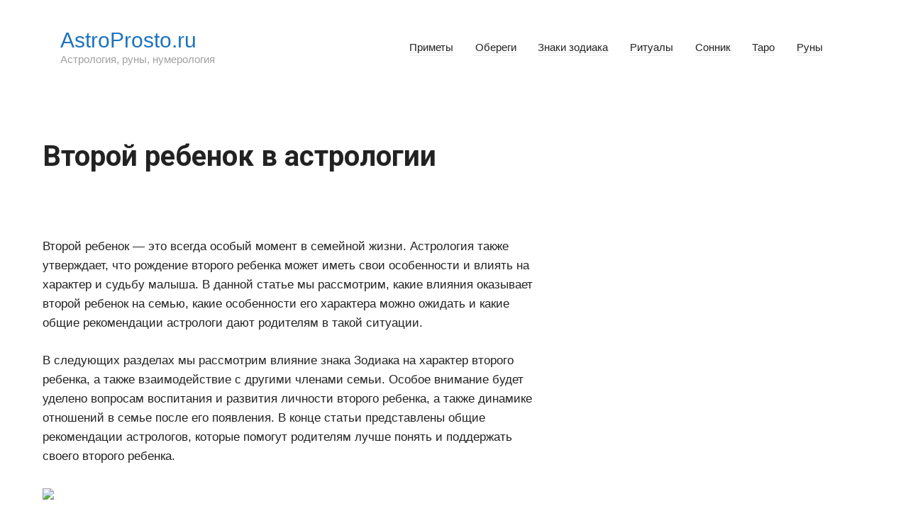

--- FILE ---
content_type: text/html; charset=UTF-8
request_url: https://astroprosto.ru/vtoroj-rebenok-v-astrologii/
body_size: 65321
content:
<!doctype html><html lang="ru-RU"><head><meta charset="UTF-8"><meta name="viewport" content="width=device-width, initial-scale=1"><meta name='robots' content='index, follow, max-image-preview:large, max-snippet:-1, max-video-preview:-1' /><title>Второй ребенок в астрологии</title><meta name="description" content="Второй ребенок - это всегда особый момент в семейной жизни. Астрология также утверждает, что рождение второго ребенка может иметь свои особенности и..." /><link rel="canonical" href="https://astroprosto.ru/vtoroj-rebenok-v-astrologii/" /> <script type="application/ld+json" class="yoast-schema-graph">{"@context":"https://schema.org","@graph":[{"@type":"Article","@id":"https://astroprosto.ru/vtoroj-rebenok-v-astrologii/#article","isPartOf":{"@id":"https://astroprosto.ru/vtoroj-rebenok-v-astrologii/"},"author":{"name":"Агата Крылова","@id":"https://astroprosto.ru/#/schema/person/0033e69d521fad489537a7b525d4024e"},"headline":"Второй ребенок в астрологии","datePublished":"2024-02-02T05:01:42+00:00","mainEntityOfPage":{"@id":"https://astroprosto.ru/vtoroj-rebenok-v-astrologii/"},"wordCount":1915,"commentCount":0,"image":{"@id":"https://astroprosto.ru/vtoroj-rebenok-v-astrologii/#primaryimage"},"thumbnailUrl":"/wp-content/uploads/2024/01/image44.jpg","articleSection":["Астрология"],"inLanguage":"ru-RU","potentialAction":[{"@type":"CommentAction","name":"Comment","target":["https://astroprosto.ru/vtoroj-rebenok-v-astrologii/#respond"]}]},{"@type":"WebPage","@id":"https://astroprosto.ru/vtoroj-rebenok-v-astrologii/","url":"https://astroprosto.ru/vtoroj-rebenok-v-astrologii/","name":"Второй ребенок в астрологии","isPartOf":{"@id":"https://astroprosto.ru/#website"},"primaryImageOfPage":{"@id":"https://astroprosto.ru/vtoroj-rebenok-v-astrologii/#primaryimage"},"image":{"@id":"https://astroprosto.ru/vtoroj-rebenok-v-astrologii/#primaryimage"},"thumbnailUrl":"/wp-content/uploads/2024/01/image44.jpg","datePublished":"2024-02-02T05:01:42+00:00","author":{"@id":"https://astroprosto.ru/#/schema/person/0033e69d521fad489537a7b525d4024e"},"description":"Второй ребенок - это всегда особый момент в семейной жизни. Астрология также утверждает, что рождение второго ребенка может иметь свои особенности и...","inLanguage":"ru-RU","potentialAction":[{"@type":"ReadAction","target":["https://astroprosto.ru/vtoroj-rebenok-v-astrologii/"]}]},{"@type":"ImageObject","inLanguage":"ru-RU","@id":"https://astroprosto.ru/vtoroj-rebenok-v-astrologii/#primaryimage","url":"/wp-content/uploads/2024/01/image44.jpg","contentUrl":"/wp-content/uploads/2024/01/image44.jpg"},{"@type":"WebSite","@id":"https://astroprosto.ru/#website","url":"https://astroprosto.ru/","name":"AstroProsto.ru","description":"Астрология, руны, нумерология","potentialAction":[{"@type":"SearchAction","target":{"@type":"EntryPoint","urlTemplate":"https://astroprosto.ru/?s={search_term_string}"},"query-input":{"@type":"PropertyValueSpecification","valueRequired":true,"valueName":"search_term_string"}}],"inLanguage":"ru-RU"},{"@type":"Person","@id":"https://astroprosto.ru/#/schema/person/0033e69d521fad489537a7b525d4024e","name":"Агата Крылова","image":{"@type":"ImageObject","inLanguage":"ru-RU","@id":"https://astroprosto.ru/#/schema/person/image/","url":"https://astroprosto.ru/wp-content/plugins/clearfy-pro/assets/images/default-avatar.png","contentUrl":"https://astroprosto.ru/wp-content/plugins/clearfy-pro/assets/images/default-avatar.png","caption":"Агата Крылова"},"sameAs":["https://astroprosto.ru"]}]}</script> <style id='wp-img-auto-sizes-contain-inline-css' type='text/css'>img:is([sizes=auto i],[sizes^="auto," i]){contain-intrinsic-size:3000px 1500px}
/*# sourceURL=wp-img-auto-sizes-contain-inline-css */</style><style id='classic-theme-styles-inline-css' type='text/css'>/*! This file is auto-generated */
.wp-block-button__link{color:#fff;background-color:#32373c;border-radius:9999px;box-shadow:none;text-decoration:none;padding:calc(.667em + 2px) calc(1.333em + 2px);font-size:1.125em}.wp-block-file__button{background:#32373c;color:#fff;text-decoration:none}
/*# sourceURL=/wp-includes/css/classic-themes.min.css */</style><link rel='stylesheet' id='google-fonts-css' href='https://fonts.googleapis.com/css?family=Roboto%3A400%2C400i%2C700%7CMontserrat%3A400%2C400i%2C700&#038;subset=cyrillic&#038;display=swap'  media='all' /><link rel='stylesheet' id='journalx-style-css' href='https://astroprosto.ru/wp-content/themes/journalx/assets/css/style.min.css'  media='all' /><link rel='stylesheet' id='journalx-style-child-css' href='https://astroprosto.ru/wp-content/cache/autoptimize/autoptimize_single_cbd358948f42c73c0e55e666d3f9c9e5.php'  media='all' /> <script defer type="text/javascript" src="https://astroprosto.ru/wp-includes/js/jquery/jquery.min.js" id="jquery-core-js"></script> <script defer type="text/javascript" src="https://astroprosto.ru/wp-includes/js/jquery/jquery-migrate.min.js" id="jquery-migrate-js"></script> <style>.pseudo-clearfy-link { color: #008acf; cursor: pointer;}.pseudo-clearfy-link:hover { text-decoration: none;}</style><link rel="preload" href="https://astroprosto.ru/wp-content/themes/journalx/assets/fonts/icomoon.ttf" as="font" crossorigin><style>body, .archive-description, .entry-content, .home-text{font-family:"Arial" ,"Helvetica Neue", Helvetica, Arial, sans-serif;font-size:17px;}.site-title,.site-title a{color:#1e73be}.site-description{color:#a0a0a0}</style><style type="text/css" id="wp-custom-css">.content-area {
padding-top: 20px;
}
/* light-ads  */
.light-ads-wrapper{
	z-index: 99999;
	display: flex;
	align-items: center;
	justify-content: center;
	position: fixed;
	width: 100%;
	box-sizing: border-box;
	background: #fff;
	box-shadow: 0 0 5px 0 #333;
	min-height: 50px;
}

.light-ads-wrapper .light-ads-content{
	overflow: hidden;
	display: inline-block;
}

.light-ads-wrapper.mobile{
	left: 0;
	bottom: 0;
	padding: 5px 0;
}

.light-ads-wrapper.hidden{
	display: none !important;
	opacity: 0 !important;
	visibility: hidden !important;
}

.light-ads-wrapper .light-ads-handle{
	position: absolute;
	cursor: pointer;
	padding: 5px 10px;
	border-top-left-radius: 5px;
	border-top-right-radius: 5px;
	min-width: 30px;
	text-align: center;
	color: #fff;
	background: #ddd;
	z-index: 9999999999999;
}

.light-ads-wrapper.mobile .light-ads-handle{
	right: 10px;
	bottom: 100%;
}
/* заблуждения */
.info-zabl {
    position: relative;
    margin: 2em 0;
    background: #f2f5f9;
    padding: 20px 20px;
    border-left: 3px solid #4d3bfe !important;
}
.info-zabl-title {
    color: #000;
    padding-bottom: 1em;
    font-weight: 700;
    font-size: 1.1em;
}
.expert-review-expert {
    position: relative;
    padding: 25px 30px;
}
.expert-review {
    background: #f1f3f8;
    border-radius: 4px;
    margin: 2em 0;
}
.expert-review--color-blue-2 .expert-review-expert-bio-name,
.expert-review--color-blue-2 .expert-review-expert-header,
.expert-review--color-blue-2 .expert-review-pluses-minuses-header,
.expert-review--color-blue-2 .expert-review-qa-header,
.expert-review--color-blue-2 .expert-review-score-header,
.expert-review--color-blue-2 .expert-review-score-line__score {
    color: #1f3ea1;
}
.expert-review-expert-header,
.expert-review-pluses-minuses-header,
.expert-review-qa-header,
.expert-review-score-header {
    margin-bottom: 0.8em;
    font-weight: 700;
    font-size: 1.3em;
    color: #1f3ea1;
}
.expert-review-expert-bio {
    display: -webkit-box;
    display: -ms-flexbox;
    display: flex;
    -webkit-box-pack: justify;
    -ms-flex-pack: justify;
    justify-content: space-between;
    -webkit-box-align: center;
    -ms-flex-align: center;
    align-items: center;
}
.expert-review-expert-text {
    margin: 20px 0 15px;
    line-height: 1.7;
}
.expert-review-expert-bio__avatar {
    width: 80px;
    height: 80px;
    -webkit-box-flex: 0;
    -ms-flex: 0 0 80px;
    flex: 0 0 80px;
    max-width: 80px;
    margin-right: 30px;
    margin-bottom: 0;
    border-radius: 50%;
    background-size: 25px;
    overflow: hidden;
    background-image: url("[data-uri]");
    background-repeat: no-repeat;
    background-size: cover;
}
.expert-review-expert-bio-name {
    font-size: 1.1em;
}
.expert-review-expert-bio__body {
    line-height: 1.5;
}
.expert-review-expert-bio__body {
    -webkit-box-flex: 1;
    -ms-flex-positive: 1;
    flex-grow: 1;
    line-height: 1.3;
}
.expert-review-expert-bio-description {
    font-size: 0.95em;
    opacity: 0.6;
    margin-right: 10px;
}
/* интересный факт */
.info-fact {
	  border-color: #dd3333;
    border-radius: 5px;
	  margin: 0 0 1.5em;
    border-width: 2px;
    border-style: solid;
}
.su-box-title {
	  background-color: #dd3333;
    color: #ffffff;
    border-top-left-radius: 3px;
    border-top-right-radius: 3px;
	  display: block;
    padding: 0.5em 1em;
    font-weight: 700;
    font-size: 1.1em;
}
.su-box-content {
	  background-color: #fff;
    color: #444;
    padding: 1em;
}</style><style>.ai-viewports                 {--ai: 1;}
.ai-viewport-3                { display: none !important;}
.ai-viewport-2                { display: none !important;}
.ai-viewport-1                { display: inherit !important;}
.ai-viewport-0                { display: none !important;}
@media (min-width: 768px) and (max-width: 979px) {
.ai-viewport-1                { display: none !important;}
.ai-viewport-2                { display: inherit !important;}
}
@media (max-width: 767px) {
.ai-viewport-1                { display: none !important;}
.ai-viewport-3                { display: inherit !important;}
}
.ai-rotate {position: relative;}
.ai-rotate-hidden {visibility: hidden;}
.ai-rotate-hidden-2 {position: absolute; top: 0; left: 0; width: 100%; height: 100%;}
.ai-list-data, .ai-ip-data, .ai-filter-check, .ai-fallback, .ai-list-block, .ai-list-block-ip, .ai-list-block-filter {visibility: hidden; position: absolute; width: 50%; height: 1px; top: -1000px; z-index: -9999; margin: 0px!important;}
.ai-list-data, .ai-ip-data, .ai-filter-check, .ai-fallback {min-width: 1px;}</style> <script async src="https://yandex.ru/ads/system/header-bidding.js"></script> <script defer src="[data-uri]"></script> <script defer src="[data-uri]"></script> <script src="https://yandex.ru/ads/system/context.js" async></script> <script defer src="https://content.adriver.ru/AdRiverFPS.js"></script> <link rel="icon" href="https://astroprosto.ru/favicon.ico" type="image/x-icon"><meta name="yandex-verification" content="f7114ef141f34340" /><style id='global-styles-inline-css' type='text/css'>:root{--wp--preset--aspect-ratio--square: 1;--wp--preset--aspect-ratio--4-3: 4/3;--wp--preset--aspect-ratio--3-4: 3/4;--wp--preset--aspect-ratio--3-2: 3/2;--wp--preset--aspect-ratio--2-3: 2/3;--wp--preset--aspect-ratio--16-9: 16/9;--wp--preset--aspect-ratio--9-16: 9/16;--wp--preset--color--black: #000000;--wp--preset--color--cyan-bluish-gray: #abb8c3;--wp--preset--color--white: #ffffff;--wp--preset--color--pale-pink: #f78da7;--wp--preset--color--vivid-red: #cf2e2e;--wp--preset--color--luminous-vivid-orange: #ff6900;--wp--preset--color--luminous-vivid-amber: #fcb900;--wp--preset--color--light-green-cyan: #7bdcb5;--wp--preset--color--vivid-green-cyan: #00d084;--wp--preset--color--pale-cyan-blue: #8ed1fc;--wp--preset--color--vivid-cyan-blue: #0693e3;--wp--preset--color--vivid-purple: #9b51e0;--wp--preset--gradient--vivid-cyan-blue-to-vivid-purple: linear-gradient(135deg,rgb(6,147,227) 0%,rgb(155,81,224) 100%);--wp--preset--gradient--light-green-cyan-to-vivid-green-cyan: linear-gradient(135deg,rgb(122,220,180) 0%,rgb(0,208,130) 100%);--wp--preset--gradient--luminous-vivid-amber-to-luminous-vivid-orange: linear-gradient(135deg,rgb(252,185,0) 0%,rgb(255,105,0) 100%);--wp--preset--gradient--luminous-vivid-orange-to-vivid-red: linear-gradient(135deg,rgb(255,105,0) 0%,rgb(207,46,46) 100%);--wp--preset--gradient--very-light-gray-to-cyan-bluish-gray: linear-gradient(135deg,rgb(238,238,238) 0%,rgb(169,184,195) 100%);--wp--preset--gradient--cool-to-warm-spectrum: linear-gradient(135deg,rgb(74,234,220) 0%,rgb(151,120,209) 20%,rgb(207,42,186) 40%,rgb(238,44,130) 60%,rgb(251,105,98) 80%,rgb(254,248,76) 100%);--wp--preset--gradient--blush-light-purple: linear-gradient(135deg,rgb(255,206,236) 0%,rgb(152,150,240) 100%);--wp--preset--gradient--blush-bordeaux: linear-gradient(135deg,rgb(254,205,165) 0%,rgb(254,45,45) 50%,rgb(107,0,62) 100%);--wp--preset--gradient--luminous-dusk: linear-gradient(135deg,rgb(255,203,112) 0%,rgb(199,81,192) 50%,rgb(65,88,208) 100%);--wp--preset--gradient--pale-ocean: linear-gradient(135deg,rgb(255,245,203) 0%,rgb(182,227,212) 50%,rgb(51,167,181) 100%);--wp--preset--gradient--electric-grass: linear-gradient(135deg,rgb(202,248,128) 0%,rgb(113,206,126) 100%);--wp--preset--gradient--midnight: linear-gradient(135deg,rgb(2,3,129) 0%,rgb(40,116,252) 100%);--wp--preset--font-size--small: 13px;--wp--preset--font-size--medium: 20px;--wp--preset--font-size--large: 36px;--wp--preset--font-size--x-large: 42px;--wp--preset--spacing--20: 0.44rem;--wp--preset--spacing--30: 0.67rem;--wp--preset--spacing--40: 1rem;--wp--preset--spacing--50: 1.5rem;--wp--preset--spacing--60: 2.25rem;--wp--preset--spacing--70: 3.38rem;--wp--preset--spacing--80: 5.06rem;--wp--preset--shadow--natural: 6px 6px 9px rgba(0, 0, 0, 0.2);--wp--preset--shadow--deep: 12px 12px 50px rgba(0, 0, 0, 0.4);--wp--preset--shadow--sharp: 6px 6px 0px rgba(0, 0, 0, 0.2);--wp--preset--shadow--outlined: 6px 6px 0px -3px rgb(255, 255, 255), 6px 6px rgb(0, 0, 0);--wp--preset--shadow--crisp: 6px 6px 0px rgb(0, 0, 0);}:where(.is-layout-flex){gap: 0.5em;}:where(.is-layout-grid){gap: 0.5em;}body .is-layout-flex{display: flex;}.is-layout-flex{flex-wrap: wrap;align-items: center;}.is-layout-flex > :is(*, div){margin: 0;}body .is-layout-grid{display: grid;}.is-layout-grid > :is(*, div){margin: 0;}:where(.wp-block-columns.is-layout-flex){gap: 2em;}:where(.wp-block-columns.is-layout-grid){gap: 2em;}:where(.wp-block-post-template.is-layout-flex){gap: 1.25em;}:where(.wp-block-post-template.is-layout-grid){gap: 1.25em;}.has-black-color{color: var(--wp--preset--color--black) !important;}.has-cyan-bluish-gray-color{color: var(--wp--preset--color--cyan-bluish-gray) !important;}.has-white-color{color: var(--wp--preset--color--white) !important;}.has-pale-pink-color{color: var(--wp--preset--color--pale-pink) !important;}.has-vivid-red-color{color: var(--wp--preset--color--vivid-red) !important;}.has-luminous-vivid-orange-color{color: var(--wp--preset--color--luminous-vivid-orange) !important;}.has-luminous-vivid-amber-color{color: var(--wp--preset--color--luminous-vivid-amber) !important;}.has-light-green-cyan-color{color: var(--wp--preset--color--light-green-cyan) !important;}.has-vivid-green-cyan-color{color: var(--wp--preset--color--vivid-green-cyan) !important;}.has-pale-cyan-blue-color{color: var(--wp--preset--color--pale-cyan-blue) !important;}.has-vivid-cyan-blue-color{color: var(--wp--preset--color--vivid-cyan-blue) !important;}.has-vivid-purple-color{color: var(--wp--preset--color--vivid-purple) !important;}.has-black-background-color{background-color: var(--wp--preset--color--black) !important;}.has-cyan-bluish-gray-background-color{background-color: var(--wp--preset--color--cyan-bluish-gray) !important;}.has-white-background-color{background-color: var(--wp--preset--color--white) !important;}.has-pale-pink-background-color{background-color: var(--wp--preset--color--pale-pink) !important;}.has-vivid-red-background-color{background-color: var(--wp--preset--color--vivid-red) !important;}.has-luminous-vivid-orange-background-color{background-color: var(--wp--preset--color--luminous-vivid-orange) !important;}.has-luminous-vivid-amber-background-color{background-color: var(--wp--preset--color--luminous-vivid-amber) !important;}.has-light-green-cyan-background-color{background-color: var(--wp--preset--color--light-green-cyan) !important;}.has-vivid-green-cyan-background-color{background-color: var(--wp--preset--color--vivid-green-cyan) !important;}.has-pale-cyan-blue-background-color{background-color: var(--wp--preset--color--pale-cyan-blue) !important;}.has-vivid-cyan-blue-background-color{background-color: var(--wp--preset--color--vivid-cyan-blue) !important;}.has-vivid-purple-background-color{background-color: var(--wp--preset--color--vivid-purple) !important;}.has-black-border-color{border-color: var(--wp--preset--color--black) !important;}.has-cyan-bluish-gray-border-color{border-color: var(--wp--preset--color--cyan-bluish-gray) !important;}.has-white-border-color{border-color: var(--wp--preset--color--white) !important;}.has-pale-pink-border-color{border-color: var(--wp--preset--color--pale-pink) !important;}.has-vivid-red-border-color{border-color: var(--wp--preset--color--vivid-red) !important;}.has-luminous-vivid-orange-border-color{border-color: var(--wp--preset--color--luminous-vivid-orange) !important;}.has-luminous-vivid-amber-border-color{border-color: var(--wp--preset--color--luminous-vivid-amber) !important;}.has-light-green-cyan-border-color{border-color: var(--wp--preset--color--light-green-cyan) !important;}.has-vivid-green-cyan-border-color{border-color: var(--wp--preset--color--vivid-green-cyan) !important;}.has-pale-cyan-blue-border-color{border-color: var(--wp--preset--color--pale-cyan-blue) !important;}.has-vivid-cyan-blue-border-color{border-color: var(--wp--preset--color--vivid-cyan-blue) !important;}.has-vivid-purple-border-color{border-color: var(--wp--preset--color--vivid-purple) !important;}.has-vivid-cyan-blue-to-vivid-purple-gradient-background{background: var(--wp--preset--gradient--vivid-cyan-blue-to-vivid-purple) !important;}.has-light-green-cyan-to-vivid-green-cyan-gradient-background{background: var(--wp--preset--gradient--light-green-cyan-to-vivid-green-cyan) !important;}.has-luminous-vivid-amber-to-luminous-vivid-orange-gradient-background{background: var(--wp--preset--gradient--luminous-vivid-amber-to-luminous-vivid-orange) !important;}.has-luminous-vivid-orange-to-vivid-red-gradient-background{background: var(--wp--preset--gradient--luminous-vivid-orange-to-vivid-red) !important;}.has-very-light-gray-to-cyan-bluish-gray-gradient-background{background: var(--wp--preset--gradient--very-light-gray-to-cyan-bluish-gray) !important;}.has-cool-to-warm-spectrum-gradient-background{background: var(--wp--preset--gradient--cool-to-warm-spectrum) !important;}.has-blush-light-purple-gradient-background{background: var(--wp--preset--gradient--blush-light-purple) !important;}.has-blush-bordeaux-gradient-background{background: var(--wp--preset--gradient--blush-bordeaux) !important;}.has-luminous-dusk-gradient-background{background: var(--wp--preset--gradient--luminous-dusk) !important;}.has-pale-ocean-gradient-background{background: var(--wp--preset--gradient--pale-ocean) !important;}.has-electric-grass-gradient-background{background: var(--wp--preset--gradient--electric-grass) !important;}.has-midnight-gradient-background{background: var(--wp--preset--gradient--midnight) !important;}.has-small-font-size{font-size: var(--wp--preset--font-size--small) !important;}.has-medium-font-size{font-size: var(--wp--preset--font-size--medium) !important;}.has-large-font-size{font-size: var(--wp--preset--font-size--large) !important;}.has-x-large-font-size{font-size: var(--wp--preset--font-size--x-large) !important;}
/*# sourceURL=global-styles-inline-css */</style></head><body class="wp-singular post-template-default single single-post postid-113330 single-format-standard wp-theme-journalx wp-child-theme-journalx_child "><div id="page" class="site"> <a class="skip-link screen-reader-text" href="#content"><!--noindex-->Перейти к контенту<!--/noindex--></a><header id="masthead" class="site-header" itemscope itemtype="http://schema.org/WPHeader"><div class="site-header-inner fixed"><div class="humburger js-humburger"><span></span><span></span><span></span></div><div class="site-branding"><div class="site-branding__body"><div class="site-title"><a href="https://astroprosto.ru/">AstroProsto.ru</a></div><p class="site-description">Астрология, руны, нумерология</p></div></div><nav id="site-navigation" class="main-navigation"><div class="menu-v-shapke-container"><ul id="primary-menu" class="menu"><li id="menu-item-154845" class="menu-item menu-item-type-taxonomy menu-item-object-category menu-item-154845"><a href="https://astroprosto.ru/primety/">Приметы</a></li><li id="menu-item-154846" class="menu-item menu-item-type-taxonomy menu-item-object-category menu-item-154846"><a href="https://astroprosto.ru/oberegi/">Обереги</a></li><li id="menu-item-154847" class="menu-item menu-item-type-taxonomy menu-item-object-category menu-item-154847"><a href="https://astroprosto.ru/znaki-zodiaka/">Знаки зодиака</a></li><li id="menu-item-154848" class="menu-item menu-item-type-taxonomy menu-item-object-category menu-item-154848"><a href="https://astroprosto.ru/ritualy/">Ритуалы</a></li><li id="menu-item-154849" class="menu-item menu-item-type-taxonomy menu-item-object-category menu-item-154849"><a href="https://astroprosto.ru/sonnik/">Сонник</a></li><li id="menu-item-154850" class="menu-item menu-item-type-taxonomy menu-item-object-category menu-item-154850"><a href="https://astroprosto.ru/taro/">Таро</a></li><li id="menu-item-154851" class="menu-item menu-item-type-taxonomy menu-item-object-category menu-item-154851"><a href="https://astroprosto.ru/runy/">Руны</a></li></ul></div></nav></div></header><div class="mobile-menu-placeholder js-mobile-menu-placeholder"></div><div class="search-screen js-search-screen"><form role="search" method="get" class="search-form" action="https://astroprosto.ru/"> <label> <span class="screen-reader-text"><!--noindex-->Search for:<!--/noindex--></span> <input type="search" class="search-field" placeholder="Поиск ..." value="" name="s"> </label> <button type="submit" class="search-submit"></button></form></div><div id="content" class="site-content"><div id="primary" class="content-area" itemscope itemtype="http://schema.org/Article"><main id="main" class="site-main"><article id="post-113330" data-post-id="113330" class="article-wrap js-post-container post-113330 post type-post status-publish format-standard has-post-thumbnail  category-astrologiya"><header class="entry-header"><div class="entry-meta"></div><h1 class="entry-title" itemprop="headline">Второй ребенок в астрологии</h1></header><div class="post-thumbnail"> <img post-id="113330" fifu-featured="1" width="1920" src="/wp-content/uploads/2024/01/image44.jpg" class="attachment- size- wp-post-image" alt="" itemprop="image" decoding="async" /></div><div class="entry-content js-entry-content" itemprop="articleBody"><p>Второй ребенок &#8212; это всегда особый момент в семейной жизни. Астрология также утверждает, что рождение второго ребенка может иметь свои особенности и влиять на характер и судьбу малыша. В данной статье мы рассмотрим, какие влияния оказывает второй ребенок на семью, какие особенности его характера можно ожидать и какие общие рекомендации астрологи дают родителям в такой ситуации.</p><div class='ai-viewports ai-viewport-1 ai-insert-17-26227923' style='margin: 8px 0; clear: both;' data-insertion-position='prepend' data-selector='.ai-insert-17-26227923' data-insertion-no-dbg data-code='[base64]' data-block='17'></div><div class='ai-viewports ai-viewport-2 ai-viewport-3 ai-insert-1-58492594' style='margin: 8px 0; clear: both;' data-insertion-position='prepend' data-selector='.ai-insert-1-58492594' data-insertion-no-dbg data-code='[base64]' data-block='1'></div><p>В следующих разделах мы рассмотрим влияние знака Зодиака на характер второго ребенка, а также взаимодействие с другими членами семьи. Особое внимание будет уделено вопросам воспитания и развития личности второго ребенка, а также динамике отношений в семье после его появления. В конце статьи представлены общие рекомендации астрологов, которые помогут родителям лучше понять и поддержать своего второго ребенка.</p><p><img post-id="113330" fifu-featured="1" decoding="async" src="/wp-content/uploads/2024/01/image44.jpg" /></p><h2>Характеристики второго ребенка в астрологии</h2><p>В астрологии, каждый ребенок рождается под уникальным набором планетарных влияний, которые могут оказывать влияние на его характер и личностные качества. Второй ребенок в семье также имеет свои особенности, которые отличают его от других детей. Давайте рассмотрим основные характеристики второго ребенка в астрологии.</p><h3>1. Конфликт с первым ребенком</h3><p>Второй ребенок часто оказывается в конкурентной ситуации со своим старшим братом или сестрой. Этот конфликт может проявляться в разных сферах жизни &#8212; от внимания родителей до достижений в учебе и спорте. Второй ребенок может испытывать стремление превзойти своего старшего собрата и доказать свою уникальность и ценность.</p><div class='ai-viewports ai-viewport-2 ai-viewport-3 ai-insert-2-62401095' style='margin: 8px 0; clear: both;' data-insertion-position='prepend' data-selector='.ai-insert-2-62401095' data-insertion-no-dbg data-code='[base64]' data-block='2'></div><h3>2. Адаптационные навыки</h3><p>Второй ребенок обычно обладает более развитыми адаптационными навыками, чем его старший собрат или сестра. Он быстрее учится адаптироваться к новой среде, общаться с другими людьми и находить свое место в коллективе. Это связано с тем, что второй ребенок часто наблюдает за действиями старшего и учится на его ошибках и успехах.</p><h3>3. Коммуникабельность</h3><p>Второй ребенок обычно более коммуникабельный и общительный, чем старший собрат или сестра. Он привык общаться с разными людьми и находить общий язык с ними. Второй ребенок часто является лидером в играх и групповых занятиях, так как он умеет найти общий язык с другими детьми и легко приспосабливается к различным ситуациям.</p><div class='ai-viewports ai-viewport-1 ai-insert-18-55503147' style='margin: 8px 0; clear: both;' data-insertion-position='prepend' data-selector='.ai-insert-18-55503147' data-insertion-no-dbg data-code='[base64]' data-block='18'></div><h3>4. Конкурентоспособность</h3><p>Второй ребенок часто проявляет высокую конкурентоспособность, особенно в отношении своего старшего собрата или сестры. Он стремится превзойти их в различных сферах жизни и доказать свою уникальность и способности. Второй ребенок может быть очень целеустремленным и настойчивым в достижении своих целей.</p><div class='ai-viewports ai-viewport-2 ai-viewport-3 ai-insert-3-12166421' style='margin: 8px 0; clear: both;' data-insertion-position='prepend' data-selector='.ai-insert-3-12166421' data-insertion-no-dbg data-code='[base64]' data-block='3'></div><h3>5. Гибкость и адаптивность</h3><p>Второй ребенок часто обладает большей гибкостью и адаптивностью, чем его старший собрат или сестра. Он умеет быстро приспосабливаться к переменам и изменениям в окружающей среде. Второй ребенок легко учится новым навыкам и быстро осваивает новые области деятельности.</p><h3>6. Творческий потенциал</h3><p>Второй ребенок часто обладает развитым творческим потенциалом. Он может проявлять интерес к искусству, музыке, литературе и другим формам творчества. Второй ребенок может иметь хорошую интуицию и способность к вдохновению. Это связано с тем, что он обычно стремится найти свою собственную нишу и выделиться среди других детей.</p><p><mark><strong>Нужен ли второй ребенок . Торсунов О.Г.09.07.2012 Рига</strong></mark></p><p><iframe width="560" height="315" src="https://www.youtube.com/embed/JfWlv_tZhW4" frameborder="0" allow="autoplay; encrypted-media" allowfullscreen></iframe></p><h2>Особенности воспитания второго ребенка</h2><p>Воспитание второго ребенка имеет свои особенности, поскольку родители уже набрали опыт воспитания первого ребенка и могут применять его при воспитании младшего. Тем не менее, каждый ребенок уникален, и существуют некоторые особенности, которые следует учитывать при воспитании второго ребенка.</p><div class='ai-viewports ai-viewport-2 ai-viewport-3 ai-insert-4-28678885' style='margin: 8px 0; clear: both;' data-insertion-position='prepend' data-selector='.ai-insert-4-28678885' data-insertion-no-dbg data-code='[base64]' data-block='4'></div><h3>1. Особое внимание к индивидуальности</h3><blockquote class="info"><p>Важно помнить, что второй ребенок &#8212; это отдельная личность с уникальными потребностями и характером. Не следует сравнивать его с первым ребенком или ожидать, что он будет таким же. Каждому ребенку необходимо оказывать индивидуальное внимание и учитывать его особенности при воспитании.</p></blockquote><div class='ai-viewports ai-viewport-1 ai-insert-19-55493702' style='margin: 8px 0; clear: both;' data-insertion-position='prepend' data-selector='.ai-insert-19-55493702' data-insertion-no-dbg data-code='[base64]' data-block='19'></div><h3>2. Распределение внимания и времени</h3><p>При воспитании второго ребенка родители должны научиться распределять свое внимание и время между обоими детьми. Это может быть вызовом, особенно если Дети разного возраста требуют различного уровня внимания. Важно найти баланс и посвятить каждому ребенку время и внимание, учитывая их потребности.</p><h3>3. Установление границ и норм</h3><p>Второй ребенок может быть более требовательным или беспокойным, особенно если он видит, что внимание родителей разделено. Важно установить ясные границы и нормы поведения для обоих детей, чтобы создать структуру и спокойную обстановку в семье. Это поможет ребенкам чувствовать себя защищенными и понимать свои ожидания.</p><div class='ai-viewports ai-viewport-2 ai-viewport-3 ai-insert-5-37395641' style='margin: 8px 0; clear: both;' data-insertion-position='prepend' data-selector='.ai-insert-5-37395641' data-insertion-no-dbg data-code='[base64]' data-block='5'></div><h3>4. Разделение обязанностей</h3><p>Родители могут включать старшего ребенка в процесс воспитания младшего, давая ему определенные обязанности и ответственности. Это может помочь старшему ребенку чувствовать себя важным и дать ему возможность развивать навыки заботы и ответственности. Однако, необходимо быть внимательными к возрасту и способностям старшего ребенка, чтобы не создавать ему лишнего давления или бремени.</p><h3>5. Внимание к ревности</h3><p>Младший ребенок может испытывать ревность по отношению к старшему, особенно если он получает больше внимания или привилегий. Родителям важно быть чуткими к этим чувствам и давать каждому ребенку нужную порцию любви и внимания. Это поможет снизить ревность и создать гармоничные отношения между детьми.</p><p>Воспитание второго ребенка &#8212; это непростая задача, требующая гибкости и умения адаптироваться к потребностям каждого ребенка. С учетом особенностей индивидуальности, правильного распределения внимания и времени, установления границ и норм, а также с учетом ревности и разделения обязанностей, родители смогут создать гармоничный и заботливый семейный климат для своих детей.</p><div class='ai-viewports ai-viewport-1 ai-insert-20-56171616' style='margin: 8px 0; clear: both;' data-insertion-position='prepend' data-selector='.ai-insert-20-56171616' data-insertion-no-dbg data-code='[base64]' data-block='20'></div><div class='ai-viewports ai-viewport-2 ai-viewport-3 ai-insert-6-54121212' style='margin: 8px 0; clear: both;' data-insertion-position='prepend' data-selector='.ai-insert-6-54121212' data-insertion-no-dbg data-code='[base64]' data-block='6'></div><p><img decoding="async" src="/wp-content/uploads/2024/01/picture41.jpg" /></p><h2>Совместимость второго ребенка со знаками Зодиака</h2><p>Каждый ребенок уникален, и его личность определяется множеством факторов, включая генетику, окружающую среду и воспитание. Однако, в астрологии существуют некоторые общие черты, которые можно связать с определенными знаками Зодиака. Поэтому рассмотрение совместимости второго ребенка с разными знаками Зодиака может быть полезным для понимания его потенциальных качеств и характера.</p><h3>Огненные знаки (Овен, Лев, Стрелец)</h3><p>Второй ребенок, рожденный под знаками Овна, Льва или Стрельца, обычно обладает энергичным и активным характером. Он может быть очень независимым и иметь сильную личность. Хотя это может создавать некоторые проблемы в общении, они обычно проявляются как лидерские качества и способность принимать решения. Эти дети обычно очень любознательны и стремятся осваивать новые навыки и знания.</p><h3>Земляные знаки (Телец, Дева, Козерог)</h3><p>Второй ребенок, рожденный под знаками Тельца, Девы или Козерога, обычно обладает практичностью и земным чувством реальности. Они могут быть очень трудолюбивыми и настойчивыми в достижении своих целей. Эти дети обычно имеют стабильный характер и могут быть хорошими в организации и управлении. Они могут быть более консервативными и предпочитать стабильность и надежность.</p><div class='ai-viewports ai-viewport-2 ai-viewport-3 ai-insert-7-59146522' style='margin: 8px 0; clear: both;' data-insertion-position='prepend' data-selector='.ai-insert-7-59146522' data-insertion-no-dbg data-code='[base64]' data-block='7'></div><h3>Воздушные знаки (Близнецы, Весы, Водолей)</h3><p>Второй ребенок, рожденный под знаками Близнецов, Весов или Водолея, обычно обладает социальностью и коммуникабельностью. Они могут быть очень общительными и иметь широкий круг общения. Эти дети обычно обладают ярким умом и могут проявлять интерес к интеллектуальным задачам. Они могут быть довольно гибкими и адаптирующимися к новым ситуациям.</p><h3>Водные знаки (Рак, Скорпион, Рыбы)</h3><p>Второй ребенок, рожденный под знаками Рака, Скорпиона или Рыб, обычно обладает чувствительностью и интуицией. Они могут быть эмоциональными и глубоко чувствующими. Эти дети обычно обладают высокой эмоциональной интеллектуальностью и могут быть очень интуитивными. Они могут иметь тенденцию к эмоциональной глубине и могут быть художественно одаренными или иметь интерес к духовной стороне жизни.</p><div class='ai-viewports ai-viewport-1 ai-insert-21-95528553' style='margin: 8px 0; clear: both;' data-insertion-position='prepend' data-selector='.ai-insert-21-95528553' data-insertion-no-dbg data-code='[base64]' data-block='21'></div><h2>Роль второго ребенка в семье</h2><p>Второй ребенок занимает особое место в семье и его роль может существенно отличаться от роли старшего или младшего ребенка. Влияние позиции второго ребенка на его характер и отношения в семье может быть значительным.</p><div class='ai-viewports ai-viewport-2 ai-viewport-3 ai-insert-8-76647315' style='margin: 8px 0; clear: both;' data-insertion-position='prepend' data-selector='.ai-insert-8-76647315' data-insertion-no-dbg data-code='[base64]' data-block='8'></div><p>Одной из основных особенностей второго ребенка является его позиция &#171;среднего&#187; ребенка. В отличие от старшего ребенка, который часто получает больше внимания и ответственности, или от младшего ребенка, которому уделяется больше заботы и заботы, второй ребенок часто оказывается в некоем промежуточном положении.</p><h3>Особенности роли второго ребенка:</h3><ul><li><strong>Мир между старшим и младшим ребенком:</strong> Второй ребенок может стать посредником между старшим и младшим ребенком, помогая установить связь между ними. Он может играть роль миротворца или промежуточного звена во взаимоотношениях между братьями и сестрами.</li><li><strong>Независимость:</strong> Второй ребенок часто развивает более независимую натуру, потому что ему необходимо найти свое место в семье и проявить себя отдельно от старшего ребенка.</li><li><strong>Соперничество:</strong> Второй ребенок может чувствовать себя в постоянной конкуренции со старшим ребенком, особенно если между ними существует большая разница в возрасте. Это может привести к формированию конкурентного духа и стремлению превзойти старшего ребенка в различных областях жизни.</li><li><strong>Формирование индивидуальности:</strong> Второй ребенок обычно старается выделиться и найти свою индивидуальность в семье. Он может стремиться к успехам, которые отличают его от старшего ребенка, чтобы получить признание и внимание.</li><li><strong>Гибкость:</strong> Второй ребенок, приходя в семью после старшего ребенка, может часто адаптироваться к ситуации и быть более гибким в своих действиях. Это также может проявляться в способности к адаптации к новым обстоятельствам и взаимоотношениям.</li></ul><p>Несмотря на то, что роль второго ребенка в семье может иметь свои особенности, каждый ребенок &#8212; уникален и его характер в значительной степени зависит не только от его позиции в семье, но и от других факторов, таких как индивидуальные черты, воспитание и внешние влияния.</p><div class='ai-viewports ai-viewport-2 ai-viewport-3 ai-insert-9-46191318' style='margin: 8px 0; clear: both;' data-insertion-position='prepend' data-selector='.ai-insert-9-46191318' data-insertion-no-dbg data-code='[base64]' data-block='9'></div><p><img decoding="async" src="/wp-content/uploads/2024/01/pic49.jpg" /></p><h2>Второй ребенок и его отношения с родителями</h2><p>Отношения между вторым ребенком и его родителями могут иметь свои особенности, которые проявляются в поведении и динамике отношений в семье. Во многом эти особенности могут быть объяснены астрологическими факторами.</p><div class='ai-viewports ai-viewport-1 ai-insert-22-53263320' style='margin: 8px 0; clear: both;' data-insertion-position='prepend' data-selector='.ai-insert-22-53263320' data-insertion-no-dbg data-code='[base64]' data-block='22'></div><h3>Влияние позиции Луны</h3><p>Позиция Луны в гороскопе второго ребенка может оказывать влияние на его отношения с родителями. Например, если Луна находится в знаке, который соответствует элементу знака Солнца родителя, то это может создавать гармоничные и близкие отношения в семье. С другой стороны, если Луна находится в знаке, который формирует напряжение с знаком Солнца родителя, то это может приводить к конфликтам и несовместимости в отношениях.</p><h3>Влияние аспектов</h3><p>Также важную роль в формировании отношений между вторым ребенком и родителями играют аспекты планет в гороскопе. Например, позитивные аспекты планет между гороскопами ребенка и родителей могут укреплять взаимопонимание и поддержку. С другой стороны, негативные аспекты могут создавать напряженность, разногласия и конфликты.</p><div class='ai-viewports ai-viewport-2 ai-viewport-3 ai-insert-10-43061453' style='margin: 8px 0; clear: both;' data-insertion-position='prepend' data-selector='.ai-insert-10-43061453' data-insertion-no-dbg data-code='[base64]' data-block='10'></div><h3>Порядковый номер ребенка</h3><p>Кроме астрологических факторов, второй ребенок может иметь свои особенности в отношениях с родителями, связанные с его порядковым номером в семье. Например, он может испытывать сравнение с старшим ребенком или чувствовать себя в тени его достижений. Это может повлиять на его самооценку и отношение к родителям. В таких случаях важно, чтобы родители создали условия для развития индивидуальности и самоутверждения второго ребенка.</p><p>Bторой ребенок и его отношения с родителями могут быть влиянием различных факторов, включая астрологические. Учитывая эти особенности, родители могут лучше понимать и поддерживать второго ребенка, создавая гармоничные отношения в семье.</p><h2>Различия между старшим и вторым ребенком в астрологии</h2><p>Астрология может помочь нам лучше понять различия между старшим и вторым ребенком. По астрологическим принципам, каждый человек имеет уникальную натуру, определенные характеристики и потребности, которые могут отличаться в зависимости от порядка рождения в семье.</p><div class='ai-viewports ai-viewport-1 ai-insert-23-19728985' style='margin: 8px 0; clear: both;' data-insertion-position='prepend' data-selector='.ai-insert-23-19728985' data-insertion-no-dbg data-code='[base64]' data-block='23'></div><p>Существует несколько факторов, которые могут влиять на различия между старшим и вторым ребенком в астрологии:</p><h3>1. Солнечный знак</h3><p>Солнечный знак является одним из самых важных факторов в астрологии и он определяет основные черты личности человека. У каждого ребенка может быть разный солнечный знак, что влияет на их натуру и поведение. Например, старший ребенок, рожденный под знаком Льва, может быть более уверенным и властным, в то время как второй ребенок, рожденный под знаком Рыб, может быть более мечтательным и чувствительным.</p><h3>2. Луна</h3><p>Луна также играет важную роль в астрологии, отражая эмоциональную сторону личности. Влияние лунного знака может отличаться у старшего и второго ребенка, что влияет на их эмоциональные реакции и потребности. Например, старший ребенок с лунным знаком в Овне может быть более энергичным и импульсивным, в то время как второй ребенок с лунным знаком в Раке может быть более заботливым и эмоциональным.</p><h3>3. Аспекты с другими планетами</h3><p>Аспекты между планетами также могут влиять на различия между старшим и вторым ребенком. Например, старшему ребенку может быть более позитивно аспектирована Венера, что делает его более общительным и социальным, в то время как второй ребенок может иметь более сложные аспекты с Марсом, что делает его более энергичным и независимым.</p><h3>4. Окружение и воспитание</h3><p>Различия между старшим и вторым ребенком в астрологии также могут быть связаны с различиями в их окружении и воспитании. Старший ребенок часто получает больше внимания и ответственности в семье, что может влиять на его характер. Второй ребенок, наоборот, может быть более независимым и адаптивным, так как ему приходится адаптироваться к уже существующей динамике в семье.</p><p>Итак, различия между старшим и вторым ребенком в астрологии могут быть обусловлены их солнечным и лунным знаками, аспектами между планетами, а также окружением и воспитанием. Понимание этих различий может помочь нам лучше понять и поддерживать каждого из наших детей в их уникальных потребностях и развитии.</p></div><div class="entry-rating"><div class="entry-bottom__header">Рейтинг</div><div class="wp-star-rating js-star-rating star-rating--score-0" data-post-id="113330" data-rating-count="0" data-rating-sum="0" data-rating-value="0"><span class="star-rating-item js-star-rating-item" data-score="1"><svg aria-hidden="true" role="img" xmlns="http://www.w3.org/2000/svg" viewBox="0 0 576 512" class="i-ico"><path fill="currentColor" d="M259.3 17.8L194 150.2 47.9 171.5c-26.2 3.8-36.7 36.1-17.7 54.6l105.7 103-25 145.5c-4.5 26.3 23.2 46 46.4 33.7L288 439.6l130.7 68.7c23.2 12.2 50.9-7.4 46.4-33.7l-25-145.5 105.7-103c19-18.5 8.5-50.8-17.7-54.6L382 150.2 316.7 17.8c-11.7-23.6-45.6-23.9-57.4 0z" class="ico-star"></path></svg></span><span class="star-rating-item js-star-rating-item" data-score="2"><svg aria-hidden="true" role="img" xmlns="http://www.w3.org/2000/svg" viewBox="0 0 576 512" class="i-ico"><path fill="currentColor" d="M259.3 17.8L194 150.2 47.9 171.5c-26.2 3.8-36.7 36.1-17.7 54.6l105.7 103-25 145.5c-4.5 26.3 23.2 46 46.4 33.7L288 439.6l130.7 68.7c23.2 12.2 50.9-7.4 46.4-33.7l-25-145.5 105.7-103c19-18.5 8.5-50.8-17.7-54.6L382 150.2 316.7 17.8c-11.7-23.6-45.6-23.9-57.4 0z" class="ico-star"></path></svg></span><span class="star-rating-item js-star-rating-item" data-score="3"><svg aria-hidden="true" role="img" xmlns="http://www.w3.org/2000/svg" viewBox="0 0 576 512" class="i-ico"><path fill="currentColor" d="M259.3 17.8L194 150.2 47.9 171.5c-26.2 3.8-36.7 36.1-17.7 54.6l105.7 103-25 145.5c-4.5 26.3 23.2 46 46.4 33.7L288 439.6l130.7 68.7c23.2 12.2 50.9-7.4 46.4-33.7l-25-145.5 105.7-103c19-18.5 8.5-50.8-17.7-54.6L382 150.2 316.7 17.8c-11.7-23.6-45.6-23.9-57.4 0z" class="ico-star"></path></svg></span><span class="star-rating-item js-star-rating-item" data-score="4"><svg aria-hidden="true" role="img" xmlns="http://www.w3.org/2000/svg" viewBox="0 0 576 512" class="i-ico"><path fill="currentColor" d="M259.3 17.8L194 150.2 47.9 171.5c-26.2 3.8-36.7 36.1-17.7 54.6l105.7 103-25 145.5c-4.5 26.3 23.2 46 46.4 33.7L288 439.6l130.7 68.7c23.2 12.2 50.9-7.4 46.4-33.7l-25-145.5 105.7-103c19-18.5 8.5-50.8-17.7-54.6L382 150.2 316.7 17.8c-11.7-23.6-45.6-23.9-57.4 0z" class="ico-star"></path></svg></span><span class="star-rating-item js-star-rating-item" data-score="5"><svg aria-hidden="true" role="img" xmlns="http://www.w3.org/2000/svg" viewBox="0 0 576 512" class="i-ico"><path fill="currentColor" d="M259.3 17.8L194 150.2 47.9 171.5c-26.2 3.8-36.7 36.1-17.7 54.6l105.7 103-25 145.5c-4.5 26.3 23.2 46 46.4 33.7L288 439.6l130.7 68.7c23.2 12.2 50.9-7.4 46.4-33.7l-25-145.5 105.7-103c19-18.5 8.5-50.8-17.7-54.6L382 150.2 316.7 17.8c-11.7-23.6-45.6-23.9-57.4 0z" class="ico-star"></path></svg></span></div><div class="star-rating-text"><em>( Пока оценок нет )</em></div></div><footer class="entry-footer"> <span class="entry-footer__comments js-load-comments" data-post-id="113330">Комментарии<sup>0</sup></span> <span class="entry-footer__share-title">Поделиться: </span><div class="social-buttons"><span class="social-button social-button--vkontakte" data-social="vkontakte" data-url="https://astroprosto.ru/vtoroj-rebenok-v-astrologii/" data-title="Второй ребенок в астрологии" data-description="Второй ребенок - это всегда особый момент в семейной жизни. Астрология также утверждает, что рождение второго ребенка может иметь свои особенности и..." data-image="/wp-content/uploads/2024/01/image44.jpg"></span><span class="social-button social-button--facebook" data-social="facebook" data-url="https://astroprosto.ru/vtoroj-rebenok-v-astrologii/" data-title="Второй ребенок в астрологии" data-description="Второй ребенок - это всегда особый момент в семейной жизни. Астрология также утверждает, что рождение второго ребенка может иметь свои особенности и..." data-image="/wp-content/uploads/2024/01/image44.jpg"></span><span class="social-button social-button--telegram" data-social="telegram" data-url="https://astroprosto.ru/vtoroj-rebenok-v-astrologii/" data-title="Второй ребенок в астрологии" data-description="Второй ребенок - это всегда особый момент в семейной жизни. Астрология также утверждает, что рождение второго ребенка может иметь свои особенности и..." data-image="/wp-content/uploads/2024/01/image44.jpg"></span><span class="social-button social-button--odnoklassniki" data-social="odnoklassniki" data-url="https://astroprosto.ru/vtoroj-rebenok-v-astrologii/" data-title="Второй ребенок в астрологии" data-description="Второй ребенок - это всегда особый момент в семейной жизни. Астрология также утверждает, что рождение второго ребенка может иметь свои особенности и..." data-image="/wp-content/uploads/2024/01/image44.jpg"></span><span class="social-button social-button--twitter" data-social="twitter" data-url="https://astroprosto.ru/vtoroj-rebenok-v-astrologii/" data-title="Второй ребенок в астрологии" data-description="Второй ребенок - это всегда особый момент в семейной жизни. Астрология также утверждает, что рождение второго ребенка может иметь свои особенности и..." data-image="/wp-content/uploads/2024/01/image44.jpg"></span><span class="social-button social-button--sms" data-social="sms" data-url="https://astroprosto.ru/vtoroj-rebenok-v-astrologii/" data-title="Второй ребенок в астрологии" data-description="Второй ребенок - это всегда особый момент в семейной жизни. Астрология также утверждает, что рождение второго ребенка может иметь свои особенности и..." data-image="/wp-content/uploads/2024/01/image44.jpg"></span><span class="social-button social-button--viber" data-social="viber" data-url="https://astroprosto.ru/vtoroj-rebenok-v-astrologii/" data-title="Второй ребенок в астрологии" data-description="Второй ребенок - это всегда особый момент в семейной жизни. Астрология также утверждает, что рождение второго ребенка может иметь свои особенности и..." data-image="/wp-content/uploads/2024/01/image44.jpg"></span><span class="social-button social-button--whatsapp" data-social="whatsapp" data-url="https://astroprosto.ru/vtoroj-rebenok-v-astrologii/" data-title="Второй ребенок в астрологии" data-description="Второй ребенок - это всегда особый момент в семейной жизни. Астрология также утверждает, что рождение второго ребенка может иметь свои особенности и..." data-image="/wp-content/uploads/2024/01/image44.jpg"></span></div></footer><div id="entry_comments_113330" class="entry-comments" data-post-id="113330"><div class="donut"></div> Загрузка ...</div></article><meta itemscope itemprop="mainEntityOfPage" itemType="https://schema.org/WebPage" itemid="https://astroprosto.ru/vtoroj-rebenok-v-astrologii/" content="Второй ребенок в астрологии"><meta itemprop="dateModified" content="2024-02-02"><meta itemprop="datePublished" content="2024-02-02T08:01:42+03:00"><meta itemprop="author" content="Агата Крылова"><div itemprop="publisher" itemscope itemtype="https://schema.org/Organization" style="display: none;"><meta itemprop="name" content="AstroProsto.ru"><meta itemprop="telephone" content="AstroProsto.ru"><meta itemprop="address" content="https://astroprosto.ru"></div><div class='ai-viewports ai-viewport-2 ai-viewport-3 ai-insert-15-76306909' style='margin: 8px 0; clear: both;' data-insertion-position='prepend' data-selector='.ai-insert-15-76306909' data-insertion-no-dbg data-code='[base64]' data-block='15'></div><div class='code-block code-block-30' style='margin: 8px 0; clear: both;'><div id="yandex_rtb_R-A-5813235-30"></div> <script defer src="[data-uri]"></script> </div></main></div><aside id="secondary" class="widget-area" itemscope itemtype="http://schema.org/WPSideBar"><div id="ai_widget-2" class="widget block-widget"><div class='ai-viewports ai-viewport-1 ai-insert-32-14029031' style='margin: 8px 0; clear: both;' data-insertion-position='prepend' data-selector='.ai-insert-32-14029031' data-insertion-no-dbg data-code='[base64]' data-block='32'></div></div></aside></div><footer id="colophon" class="site-footer" itemscope itemtype="http://schema.org/WPFooter"><div class="site-footer-inner fixed"><div class="footer-info"> © 2026 AstroProsto.ru</div></div></footer> <button type="button" class="scrolltop js-scrolltop"></button></div> <script defer id="kama_spamblock" src="[data-uri]"></script> <div class='ai-viewports ai-viewport-3 ai-insert-16-24021099' style='margin: 8px 0; clear: both;' data-insertion-position='prepend' data-selector='.ai-insert-16-24021099' data-insertion-no-dbg data-code='[base64]' data-block='16'></div><div class='ai-viewports ai-viewport-1 ai-insert-27-24672087' data-insertion-position='before' data-selector='div.entry-bottom__header' data-code='[base64]' data-block='27'></div><div class='ai-viewports ai-viewport-1 ai-insert-28-57558179' style='margin: 8px 0; clear: both;' data-insertion-position='prepend' data-selector='.ai-insert-28-57558179' data-insertion-no-dbg data-code='[base64]' data-block='28'></div> <script type="speculationrules">{"prefetch":[{"source":"document","where":{"and":[{"href_matches":"/*"},{"not":{"href_matches":["/wp-*.php","/wp-admin/*","/wp-content/uploads/*","/wp-content/*","/wp-content/plugins/*","/wp-content/themes/journalx_child/*","/wp-content/themes/journalx/*","/*\\?(.+)"]}},{"not":{"selector_matches":"a[rel~=\"nofollow\"]"}},{"not":{"selector_matches":".no-prefetch, .no-prefetch a"}}]},"eagerness":"conservative"}]}</script> <script defer src="[data-uri]"></script><script defer src="[data-uri]"></script><script defer src="[data-uri]"></script><script defer type="text/javascript" src="https://astroprosto.ru/wp-content/plugins/remove-broken-images/assets/script.min.js" id="r34rbi-js"></script> <script defer id="r34rbi-js-after" src="[data-uri]"></script> <script defer id="journalx-scripts-js-extra" src="[data-uri]"></script> <script defer type="text/javascript" src="https://astroprosto.ru/wp-content/themes/journalx/assets/js/scripts.min.js" id="journalx-scripts-js"></script> <script defer type="text/javascript" src="https://astroprosto.ru/wp-includes/js/comment-reply.min.js" id="comment-reply-js" data-wp-strategy="async" fetchpriority="low"></script> <script>function b2a(a){var b,c=0,l=0,f="",g=[];if(!a)return a;do{var e=a.charCodeAt(c++);var h=a.charCodeAt(c++);var k=a.charCodeAt(c++);var d=e<<16|h<<8|k;e=63&d>>18;h=63&d>>12;k=63&d>>6;d&=63;g[l++]="ABCDEFGHIJKLMNOPQRSTUVWXYZabcdefghijklmnopqrstuvwxyz0123456789+/=".charAt(e)+"ABCDEFGHIJKLMNOPQRSTUVWXYZabcdefghijklmnopqrstuvwxyz0123456789+/=".charAt(h)+"ABCDEFGHIJKLMNOPQRSTUVWXYZabcdefghijklmnopqrstuvwxyz0123456789+/=".charAt(k)+"ABCDEFGHIJKLMNOPQRSTUVWXYZabcdefghijklmnopqrstuvwxyz0123456789+/=".charAt(d)}while(c<
a.length);return f=g.join(""),b=a.length%3,(b?f.slice(0,b-3):f)+"===".slice(b||3)}function a2b(a){var b,c,l,f={},g=0,e=0,h="",k=String.fromCharCode,d=a.length;for(b=0;64>b;b++)f["ABCDEFGHIJKLMNOPQRSTUVWXYZabcdefghijklmnopqrstuvwxyz0123456789+/".charAt(b)]=b;for(c=0;d>c;c++)for(b=f[a.charAt(c)],g=(g<<6)+b,e+=6;8<=e;)((l=255&g>>>(e-=8))||d-2>c)&&(h+=k(l));return h}b64e=function(a){return btoa(encodeURIComponent(a).replace(/%([0-9A-F]{2})/g,function(b,a){return String.fromCharCode("0x"+a)}))};
b64d=function(a){return decodeURIComponent(atob(a).split("").map(function(a){return"%"+("00"+a.charCodeAt(0).toString(16)).slice(-2)}).join(""))};

ai_front = {"insertion_before":"\u041f\u0415\u0420\u0415\u0414","insertion_after":"\u041f\u041e\u0421\u041b\u0415","insertion_prepend":"PREPEND CONTENT","insertion_append":"\u0414\u041e\u0411\u0410\u0412\u042c\u0422\u0415 \u0421\u041e\u0414\u0415\u0420\u0416\u0418\u041c\u041e\u0415","insertion_replace_content":"\u0417\u0410\u041c\u0415\u041d\u0418\u0422\u0415 \u041a\u041e\u041d\u0422\u0415\u041d\u0422","insertion_replace_element":"\u0417\u0410\u041c\u0415\u041d\u0418\u0422\u0415 \u042d\u041b\u0415\u041c\u0415\u041d\u0422","visible":"\u0412\u0418\u0414\u0418\u041c\u042b\u0419","hidden":"\u0421\u041a\u0420\u042b\u0422","fallback":"FALLBACK","automatically_placed":"\u0410\u0432\u0442\u043e\u043c\u0430\u0442\u0438\u0447\u0435\u0441\u043a\u0438 \u043f\u043e\u043c\u0435\u0449\u0430\u0435\u0442\u0441\u044f \u0441 \u043f\u043e\u043c\u043e\u0449\u044c\u044e \u043a\u043e\u0434\u0430 AdSense Auto","cancel":"\u041e\u0442\u043c\u0435\u043d\u0430","use":"\u0418\u0441\u043f\u043e\u043b\u044c\u0437\u043e\u0432\u0430\u0442\u044c","add":"\u0414\u043e\u0431\u0430\u0432\u0438\u0442\u044c","parent":"\u0420\u043e\u0434\u0438\u0442\u0435\u043b\u044c","cancel_element_selection":"\u041e\u0442\u043c\u0435\u043d\u0438\u0442\u044c \u0432\u044b\u0431\u043e\u0440 \u044d\u043b\u0435\u043c\u0435\u043d\u0442\u0430","select_parent_element":"\u0412\u044b\u0431\u0435\u0440\u0438\u0442\u0435 \u0440\u043e\u0434\u0438\u0442\u0435\u043b\u044c\u0441\u043a\u0438\u0439 \u044d\u043b\u0435\u043c\u0435\u043d\u0442","css_selector":"CSS \u0441\u0435\u043b\u0435\u043a\u0442\u043e\u0440","use_current_selector":"\u0418\u0441\u043f\u043e\u043b\u044c\u0437\u043e\u0432\u0430\u0442\u044c \u0442\u0435\u043a\u0443\u0449\u0438\u0439 \u0441\u0435\u043b\u0435\u043a\u0442\u043e\u0440","element":"\u042d\u041b\u0415\u041c\u0415\u041d\u0422","path":"\u041f\u0423\u0422\u042c","selector":"\u0421\u0415\u041b\u0415\u041a\u0422\u041e\u0420"};

var ai_cookie_js=!0,ai_block_class_def="code-block";
/*
 js-cookie v3.0.5 | MIT  JavaScript Cookie v2.2.0
 https://github.com/js-cookie/js-cookie

 Copyright 2006, 2015 Klaus Hartl & Fagner Brack
 Released under the MIT license
*/
if("undefined"!==typeof ai_cookie_js){(function(a,f){"object"===typeof exports&&"undefined"!==typeof module?module.exports=f():"function"===typeof define&&define.amd?define(f):(a="undefined"!==typeof globalThis?globalThis:a||self,function(){var b=a.Cookies,c=a.Cookies=f();c.noConflict=function(){a.Cookies=b;return c}}())})(this,function(){function a(b){for(var c=1;c<arguments.length;c++){var g=arguments[c],e;for(e in g)b[e]=g[e]}return b}function f(b,c){function g(e,d,h){if("undefined"!==typeof document){h=
a({},c,h);"number"===typeof h.expires&&(h.expires=new Date(Date.now()+864E5*h.expires));h.expires&&(h.expires=h.expires.toUTCString());e=encodeURIComponent(e).replace(/%(2[346B]|5E|60|7C)/g,decodeURIComponent).replace(/[()]/g,escape);var l="",k;for(k in h)h[k]&&(l+="; "+k,!0!==h[k]&&(l+="="+h[k].split(";")[0]));return document.cookie=e+"="+b.write(d,e)+l}}return Object.create({set:g,get:function(e){if("undefined"!==typeof document&&(!arguments.length||e)){for(var d=document.cookie?document.cookie.split("; "):
[],h={},l=0;l<d.length;l++){var k=d[l].split("="),p=k.slice(1).join("=");try{var n=decodeURIComponent(k[0]);h[n]=b.read(p,n);if(e===n)break}catch(q){}}return e?h[e]:h}},remove:function(e,d){g(e,"",a({},d,{expires:-1}))},withAttributes:function(e){return f(this.converter,a({},this.attributes,e))},withConverter:function(e){return f(a({},this.converter,e),this.attributes)}},{attributes:{value:Object.freeze(c)},converter:{value:Object.freeze(b)}})}return f({read:function(b){'"'===b[0]&&(b=b.slice(1,-1));
return b.replace(/(%[\dA-F]{2})+/gi,decodeURIComponent)},write:function(b){return encodeURIComponent(b).replace(/%(2[346BF]|3[AC-F]|40|5[BDE]|60|7[BCD])/g,decodeURIComponent)}},{path:"/"})});AiCookies=Cookies.noConflict();function m(a){if(null==a)return a;'"'===a.charAt(0)&&(a=a.slice(1,-1));try{a=JSON.parse(a)}catch(f){}return a}ai_check_block=function(a){var f="undefined"!==typeof ai_debugging;if(null==a)return!0;var b=m(AiCookies.get("aiBLOCKS"));ai_debug_cookie_status="";null==b&&(b={});"undefined"!==
typeof ai_delay_showing_pageviews&&(b.hasOwnProperty(a)||(b[a]={}),b[a].hasOwnProperty("d")||(b[a].d=ai_delay_showing_pageviews,f&&console.log("AI CHECK block",a,"NO COOKIE DATA d, delayed for",ai_delay_showing_pageviews,"pageviews")));if(b.hasOwnProperty(a)){for(var c in b[a]){if("x"==c){var g="",e=document.querySelectorAll('span[data-ai-block="'+a+'"]')[0];"aiHash"in e.dataset&&(g=e.dataset.aiHash);e="";b[a].hasOwnProperty("h")&&(e=b[a].h);f&&console.log("AI CHECK block",a,"x cookie hash",e,"code hash",
g);var d=new Date;d=b[a][c]-Math.round(d.getTime()/1E3);if(0<d&&e==g)return ai_debug_cookie_status=b="closed for "+d+" s = "+Math.round(1E4*d/3600/24)/1E4+" days",f&&console.log("AI CHECK block",a,b),f&&console.log(""),!1;f&&console.log("AI CHECK block",a,"removing x");ai_set_cookie(a,"x","");b[a].hasOwnProperty("i")||b[a].hasOwnProperty("c")||ai_set_cookie(a,"h","")}else if("d"==c){if(0!=b[a][c])return ai_debug_cookie_status=b="delayed for "+b[a][c]+" pageviews",f&&console.log("AI CHECK block",a,
b),f&&console.log(""),!1}else if("i"==c){g="";e=document.querySelectorAll('span[data-ai-block="'+a+'"]')[0];"aiHash"in e.dataset&&(g=e.dataset.aiHash);e="";b[a].hasOwnProperty("h")&&(e=b[a].h);f&&console.log("AI CHECK block",a,"i cookie hash",e,"code hash",g);if(0==b[a][c]&&e==g)return ai_debug_cookie_status=b="max impressions reached",f&&console.log("AI CHECK block",a,b),f&&console.log(""),!1;if(0>b[a][c]&&e==g){d=new Date;d=-b[a][c]-Math.round(d.getTime()/1E3);if(0<d)return ai_debug_cookie_status=
b="max imp. reached ("+Math.round(1E4*d/24/3600)/1E4+" days = "+d+" s)",f&&console.log("AI CHECK block",a,b),f&&console.log(""),!1;f&&console.log("AI CHECK block",a,"removing i");ai_set_cookie(a,"i","");b[a].hasOwnProperty("c")||b[a].hasOwnProperty("x")||(f&&console.log("AI CHECK block",a,"cookie h removed"),ai_set_cookie(a,"h",""))}}if("ipt"==c&&0==b[a][c]&&(d=new Date,g=Math.round(d.getTime()/1E3),d=b[a].it-g,0<d))return ai_debug_cookie_status=b="max imp. per time reached ("+Math.round(1E4*d/24/
3600)/1E4+" days = "+d+" s)",f&&console.log("AI CHECK block",a,b),f&&console.log(""),!1;if("c"==c){g="";e=document.querySelectorAll('span[data-ai-block="'+a+'"]')[0];"aiHash"in e.dataset&&(g=e.dataset.aiHash);e="";b[a].hasOwnProperty("h")&&(e=b[a].h);f&&console.log("AI CHECK block",a,"c cookie hash",e,"code hash",g);if(0==b[a][c]&&e==g)return ai_debug_cookie_status=b="max clicks reached",f&&console.log("AI CHECK block",a,b),f&&console.log(""),!1;if(0>b[a][c]&&e==g){d=new Date;d=-b[a][c]-Math.round(d.getTime()/
1E3);if(0<d)return ai_debug_cookie_status=b="max clicks reached ("+Math.round(1E4*d/24/3600)/1E4+" days = "+d+" s)",f&&console.log("AI CHECK block",a,b),f&&console.log(""),!1;f&&console.log("AI CHECK block",a,"removing c");ai_set_cookie(a,"c","");b[a].hasOwnProperty("i")||b[a].hasOwnProperty("x")||(f&&console.log("AI CHECK block",a,"cookie h removed"),ai_set_cookie(a,"h",""))}}if("cpt"==c&&0==b[a][c]&&(d=new Date,g=Math.round(d.getTime()/1E3),d=b[a].ct-g,0<d))return ai_debug_cookie_status=b="max clicks per time reached ("+
Math.round(1E4*d/24/3600)/1E4+" days = "+d+" s)",f&&console.log("AI CHECK block",a,b),f&&console.log(""),!1}if(b.hasOwnProperty("G")&&b.G.hasOwnProperty("cpt")&&0==b.G.cpt&&(d=new Date,g=Math.round(d.getTime()/1E3),d=b.G.ct-g,0<d))return ai_debug_cookie_status=b="max global clicks per time reached ("+Math.round(1E4*d/24/3600)/1E4+" days = "+d+" s)",f&&console.log("AI CHECK GLOBAL",b),f&&console.log(""),!1}ai_debug_cookie_status="OK";f&&console.log("AI CHECK block",a,"OK");f&&console.log("");return!0};
ai_check_and_insert_block=function(a,f){var b="undefined"!==typeof ai_debugging;if(null==a)return!0;var c=document.getElementsByClassName(f);if(c.length){c=c[0];var g=c.closest("."+ai_block_class_def),e=ai_check_block(a);!e&&0!=parseInt(c.getAttribute("limits-fallback"))&&c.hasAttribute("data-fallback-code")&&(b&&console.log("AI CHECK FAILED, INSERTING FALLBACK BLOCK",c.getAttribute("limits-fallback")),c.setAttribute("data-code",c.getAttribute("data-fallback-code")),null!=g&&g.hasAttribute("data-ai")&&
c.hasAttribute("fallback-tracking")&&c.hasAttribute("fallback_level")&&g.setAttribute("data-ai-"+c.getAttribute("fallback_level"),c.getAttribute("fallback-tracking")),e=!0);c.removeAttribute("data-selector");e?(ai_insert_code(c),g&&(b=g.querySelectorAll(".ai-debug-block"),b.length&&(g.classList.remove("ai-list-block"),g.classList.remove("ai-list-block-ip"),g.classList.remove("ai-list-block-filter"),g.style.visibility="",g.classList.contains("ai-remove-position")&&(g.style.position="")))):(b=c.closest("div[data-ai]"),
null!=b&&"undefined"!=typeof b.getAttribute("data-ai")&&(e=JSON.parse(b64d(b.getAttribute("data-ai"))),"undefined"!==typeof e&&e.constructor===Array&&(e[1]="",b.setAttribute("data-ai",b64e(JSON.stringify(e))))),g&&(b=g.querySelectorAll(".ai-debug-block"),b.length&&(g.classList.remove("ai-list-block"),g.classList.remove("ai-list-block-ip"),g.classList.remove("ai-list-block-filter"),g.style.visibility="",g.classList.contains("ai-remove-position")&&(g.style.position=""))));c.classList.remove(f)}c=document.querySelectorAll("."+
f+"-dbg");g=0;for(b=c.length;g<b;g++)e=c[g],e.querySelector(".ai-status").textContent=ai_debug_cookie_status,e.querySelector(".ai-cookie-data").textContent=ai_get_cookie_text(a),e.classList.remove(f+"-dbg")};ai_load_cookie=function(){var a="undefined"!==typeof ai_debugging,f=m(AiCookies.get("aiBLOCKS"));null==f&&(f={},a&&console.log("AI COOKIE NOT PRESENT"));a&&console.log("AI COOKIE LOAD",f);return f};ai_set_cookie=function(a,f,b){var c="undefined"!==typeof ai_debugging;c&&console.log("AI COOKIE SET block:",
a,"property:",f,"value:",b);var g=ai_load_cookie();if(""===b){if(g.hasOwnProperty(a)){delete g[a][f];a:{f=g[a];for(e in f)if(f.hasOwnProperty(e)){var e=!1;break a}e=!0}e&&delete g[a]}}else g.hasOwnProperty(a)||(g[a]={}),g[a][f]=b;0===Object.keys(g).length&&g.constructor===Object?(AiCookies.remove("aiBLOCKS"),c&&console.log("AI COOKIE REMOVED")):AiCookies.set("aiBLOCKS",JSON.stringify(g),{expires:365,path:"/"});if(c)if(a=m(AiCookies.get("aiBLOCKS")),"undefined"!=typeof a){console.log("AI COOKIE NEW",
a);console.log("AI COOKIE DATA:");for(var d in a){for(var h in a[d])"x"==h?(c=new Date,c=a[d][h]-Math.round(c.getTime()/1E3),console.log("  BLOCK",d,"closed for",c,"s = ",Math.round(1E4*c/3600/24)/1E4,"days")):"d"==h?console.log("  BLOCK",d,"delayed for",a[d][h],"pageviews"):"e"==h?console.log("  BLOCK",d,"show every",a[d][h],"pageviews"):"i"==h?(e=a[d][h],0<=e?console.log("  BLOCK",d,a[d][h],"impressions until limit"):(c=new Date,c=-e-Math.round(c.getTime()/1E3),console.log("  BLOCK",d,"max impressions, closed for",
c,"s =",Math.round(1E4*c/3600/24)/1E4,"days"))):"ipt"==h?console.log("  BLOCK",d,a[d][h],"impressions until limit per time period"):"it"==h?(c=new Date,c=a[d][h]-Math.round(c.getTime()/1E3),console.log("  BLOCK",d,"impressions limit expiration in",c,"s =",Math.round(1E4*c/3600/24)/1E4,"days")):"c"==h?(e=a[d][h],0<=e?console.log("  BLOCK",d,e,"clicks until limit"):(c=new Date,c=-e-Math.round(c.getTime()/1E3),console.log("  BLOCK",d,"max clicks, closed for",c,"s =",Math.round(1E4*c/3600/24)/1E4,"days"))):
"cpt"==h?console.log("  BLOCK",d,a[d][h],"clicks until limit per time period"):"ct"==h?(c=new Date,c=a[d][h]-Math.round(c.getTime()/1E3),console.log("  BLOCK",d,"clicks limit expiration in ",c,"s =",Math.round(1E4*c/3600/24)/1E4,"days")):"h"==h?console.log("  BLOCK",d,"hash",a[d][h]):console.log("      ?:",d,":",h,a[d][h]);console.log("")}}else console.log("AI COOKIE NOT PRESENT");return g};ai_get_cookie_text=function(a){var f=m(AiCookies.get("aiBLOCKS"));null==f&&(f={});var b="";f.hasOwnProperty("G")&&
(b="G["+JSON.stringify(f.G).replace(/"/g,"").replace("{","").replace("}","")+"] ");var c="";f.hasOwnProperty(a)&&(c=JSON.stringify(f[a]).replace(/"/g,"").replace("{","").replace("}",""));return b+c}};
var ai_insertion_js=!0,ai_block_class_def="code-block";
if("undefined"!=typeof ai_insertion_js){ai_insert=function(a,h,l){if(-1!=h.indexOf(":eq("))if(window.jQuery&&window.jQuery.fn)var n=jQuery(h);else{console.error("AI INSERT USING jQuery QUERIES:",h,"- jQuery not found");return}else n=document.querySelectorAll(h);for(var u=0,y=n.length;u<y;u++){var d=n[u];selector_string=d.hasAttribute("id")?"#"+d.getAttribute("id"):d.hasAttribute("class")?"."+d.getAttribute("class").replace(RegExp(" ","g"),"."):"";var w=document.createElement("div");w.innerHTML=l;
var m=w.getElementsByClassName("ai-selector-counter")[0];null!=m&&(m.innerText=u+1);m=w.getElementsByClassName("ai-debug-name ai-main")[0];if(null!=m){var r=a.toUpperCase();"undefined"!=typeof ai_front&&("before"==a?r=ai_front.insertion_before:"after"==a?r=ai_front.insertion_after:"prepend"==a?r=ai_front.insertion_prepend:"append"==a?r=ai_front.insertion_append:"replace-content"==a?r=ai_front.insertion_replace_content:"replace-element"==a&&(r=ai_front.insertion_replace_element));-1==selector_string.indexOf(".ai-viewports")&&
(m.innerText=r+" "+h+" ("+d.tagName.toLowerCase()+selector_string+")")}m=document.createRange();try{var v=m.createContextualFragment(w.innerHTML)}catch(t){}"before"==a?d.parentNode.insertBefore(v,d):"after"==a?d.parentNode.insertBefore(v,d.nextSibling):"prepend"==a?d.insertBefore(v,d.firstChild):"append"==a?d.insertBefore(v,null):"replace-content"==a?(d.innerHTML="",d.insertBefore(v,null)):"replace-element"==a&&(d.parentNode.insertBefore(v,d),d.parentNode.removeChild(d));z()}};ai_insert_code=function(a){function h(m,
r){return null==m?!1:m.classList?m.classList.contains(r):-1<(" "+m.className+" ").indexOf(" "+r+" ")}function l(m,r){null!=m&&(m.classList?m.classList.add(r):m.className+=" "+r)}function n(m,r){null!=m&&(m.classList?m.classList.remove(r):m.className=m.className.replace(new RegExp("(^|\\b)"+r.split(" ").join("|")+"(\\b|$)","gi")," "))}if("undefined"!=typeof a){var u=!1;if(h(a,"no-visibility-check")||a.offsetWidth||a.offsetHeight||a.getClientRects().length){u=a.getAttribute("data-code");var y=a.getAttribute("data-insertion-position"),
d=a.getAttribute("data-selector");if(null!=u)if(null!=y&&null!=d){if(-1!=d.indexOf(":eq(")?window.jQuery&&window.jQuery.fn&&jQuery(d).length:document.querySelectorAll(d).length)ai_insert(y,d,b64d(u)),n(a,"ai-viewports")}else{y=document.createRange();try{var w=y.createContextualFragment(b64d(u))}catch(m){}a.parentNode.insertBefore(w,a.nextSibling);n(a,"ai-viewports")}u=!0}else w=a.previousElementSibling,h(w,"ai-debug-bar")&&h(w,"ai-debug-script")&&(n(w,"ai-debug-script"),l(w,"ai-debug-viewport-invisible")),
n(a,"ai-viewports");return u}};ai_insert_list_code=function(a){var h=document.getElementsByClassName(a)[0];if("undefined"!=typeof h){var l=ai_insert_code(h),n=h.closest("div."+ai_block_class_def);if(n){l||n.removeAttribute("data-ai");var u=n.querySelectorAll(".ai-debug-block");n&&u.length&&(n.classList.remove("ai-list-block"),n.classList.remove("ai-list-block-ip"),n.classList.remove("ai-list-block-filter"),n.style.visibility="",n.classList.contains("ai-remove-position")&&(n.style.position=""))}h.classList.remove(a);
l&&z()}};ai_insert_viewport_code=function(a){var h=document.getElementsByClassName(a)[0];if("undefined"!=typeof h){var l=ai_insert_code(h);h.classList.remove(a);l&&(a=h.closest("div."+ai_block_class_def),null!=a&&(l=h.getAttribute("style"),null!=l&&a.setAttribute("style",a.getAttribute("style")+" "+l)));setTimeout(function(){h.removeAttribute("style")},2);z()}};ai_insert_adsense_fallback_codes=function(a){a.style.display="none";var h=a.closest(".ai-fallback-adsense"),l=h.nextElementSibling;l.getAttribute("data-code")?
ai_insert_code(l)&&z():l.style.display="block";h.classList.contains("ai-empty-code")&&null!=a.closest("."+ai_block_class_def)&&(a=a.closest("."+ai_block_class_def).getElementsByClassName("code-block-label"),0!=a.length&&(a[0].style.display="none"))};ai_insert_code_by_class=function(a){var h=document.getElementsByClassName(a)[0];"undefined"!=typeof h&&(ai_insert_code(h),h.classList.remove(a))};ai_insert_client_code=function(a,h){var l=document.getElementsByClassName(a)[0];if("undefined"!=typeof l){var n=
l.getAttribute("data-code");null!=n&&ai_check_block()&&(l.setAttribute("data-code",n.substring(Math.floor(h/19))),ai_insert_code_by_class(a),l.remove())}};ai_process_elements_active=!1;function z(){ai_process_elements_active||setTimeout(function(){ai_process_elements_active=!1;"function"==typeof ai_process_rotations&&ai_process_rotations();"function"==typeof ai_process_lists&&ai_process_lists();"function"==typeof ai_process_ip_addresses&&ai_process_ip_addresses();"function"==typeof ai_process_filter_hooks&&
ai_process_filter_hooks();"function"==typeof ai_adb_process_blocks&&ai_adb_process_blocks();"function"==typeof ai_process_impressions&&1==ai_tracking_finished&&ai_process_impressions();"function"==typeof ai_install_click_trackers&&1==ai_tracking_finished&&ai_install_click_trackers();"function"==typeof ai_install_close_buttons&&ai_install_close_buttons(document);"function"==typeof ai_process_wait_for_interaction&&ai_process_wait_for_interaction();"function"==typeof ai_process_delayed_blocks&&ai_process_delayed_blocks()},
5);ai_process_elements_active=!0}const B=document.querySelector("body");(new MutationObserver(function(a,h){for(const l of a)"attributes"===l.type&&"data-ad-status"==l.attributeName&&"unfilled"==l.target.dataset.adStatus&&l.target.closest(".ai-fallback-adsense")&&ai_insert_adsense_fallback_codes(l.target)})).observe(B,{attributes:!0,childList:!1,subtree:!0});var Arrive=function(a,h,l){function n(t,c,e){d.addMethod(c,e,t.unbindEvent);d.addMethod(c,e,t.unbindEventWithSelectorOrCallback);d.addMethod(c,
e,t.unbindEventWithSelectorAndCallback)}function u(t){t.arrive=r.bindEvent;n(r,t,"unbindArrive");t.leave=v.bindEvent;n(v,t,"unbindLeave")}if(a.MutationObserver&&"undefined"!==typeof HTMLElement){var y=0,d=function(){var t=HTMLElement.prototype.matches||HTMLElement.prototype.webkitMatchesSelector||HTMLElement.prototype.mozMatchesSelector||HTMLElement.prototype.msMatchesSelector;return{matchesSelector:function(c,e){return c instanceof HTMLElement&&t.call(c,e)},addMethod:function(c,e,f){var b=c[e];c[e]=
function(){if(f.length==arguments.length)return f.apply(this,arguments);if("function"==typeof b)return b.apply(this,arguments)}},callCallbacks:function(c,e){e&&e.options.onceOnly&&1==e.firedElems.length&&(c=[c[0]]);for(var f=0,b;b=c[f];f++)b&&b.callback&&b.callback.call(b.elem,b.elem);e&&e.options.onceOnly&&1==e.firedElems.length&&e.me.unbindEventWithSelectorAndCallback.call(e.target,e.selector,e.callback)},checkChildNodesRecursively:function(c,e,f,b){for(var g=0,k;k=c[g];g++)f(k,e,b)&&b.push({callback:e.callback,
elem:k}),0<k.childNodes.length&&d.checkChildNodesRecursively(k.childNodes,e,f,b)},mergeArrays:function(c,e){var f={},b;for(b in c)c.hasOwnProperty(b)&&(f[b]=c[b]);for(b in e)e.hasOwnProperty(b)&&(f[b]=e[b]);return f},toElementsArray:function(c){"undefined"===typeof c||"number"===typeof c.length&&c!==a||(c=[c]);return c}}}(),w=function(){var t=function(){this._eventsBucket=[];this._beforeRemoving=this._beforeAdding=null};t.prototype.addEvent=function(c,e,f,b){c={target:c,selector:e,options:f,callback:b,
firedElems:[]};this._beforeAdding&&this._beforeAdding(c);this._eventsBucket.push(c);return c};t.prototype.removeEvent=function(c){for(var e=this._eventsBucket.length-1,f;f=this._eventsBucket[e];e--)c(f)&&(this._beforeRemoving&&this._beforeRemoving(f),(f=this._eventsBucket.splice(e,1))&&f.length&&(f[0].callback=null))};t.prototype.beforeAdding=function(c){this._beforeAdding=c};t.prototype.beforeRemoving=function(c){this._beforeRemoving=c};return t}(),m=function(t,c){var e=new w,f=this,b={fireOnAttributesModification:!1};
e.beforeAdding(function(g){var k=g.target;if(k===a.document||k===a)k=document.getElementsByTagName("html")[0];var p=new MutationObserver(function(x){c.call(this,x,g)});var q=t(g.options);p.observe(k,q);g.observer=p;g.me=f});e.beforeRemoving(function(g){g.observer.disconnect()});this.bindEvent=function(g,k,p){k=d.mergeArrays(b,k);for(var q=d.toElementsArray(this),x=0;x<q.length;x++)e.addEvent(q[x],g,k,p)};this.unbindEvent=function(){var g=d.toElementsArray(this);e.removeEvent(function(k){for(var p=
0;p<g.length;p++)if(this===l||k.target===g[p])return!0;return!1})};this.unbindEventWithSelectorOrCallback=function(g){var k=d.toElementsArray(this);e.removeEvent("function"===typeof g?function(p){for(var q=0;q<k.length;q++)if((this===l||p.target===k[q])&&p.callback===g)return!0;return!1}:function(p){for(var q=0;q<k.length;q++)if((this===l||p.target===k[q])&&p.selector===g)return!0;return!1})};this.unbindEventWithSelectorAndCallback=function(g,k){var p=d.toElementsArray(this);e.removeEvent(function(q){for(var x=
0;x<p.length;x++)if((this===l||q.target===p[x])&&q.selector===g&&q.callback===k)return!0;return!1})};return this},r=new function(){function t(f,b,g){return d.matchesSelector(f,b.selector)&&(f._id===l&&(f._id=y++),-1==b.firedElems.indexOf(f._id))?(b.firedElems.push(f._id),!0):!1}var c={fireOnAttributesModification:!1,onceOnly:!1,existing:!1};r=new m(function(f){var b={attributes:!1,childList:!0,subtree:!0};f.fireOnAttributesModification&&(b.attributes=!0);return b},function(f,b){f.forEach(function(g){var k=
g.addedNodes,p=g.target,q=[];null!==k&&0<k.length?d.checkChildNodesRecursively(k,b,t,q):"attributes"===g.type&&t(p,b,q)&&q.push({callback:b.callback,elem:p});d.callCallbacks(q,b)})});var e=r.bindEvent;r.bindEvent=function(f,b,g){"undefined"===typeof g?(g=b,b=c):b=d.mergeArrays(c,b);var k=d.toElementsArray(this);if(b.existing){for(var p=[],q=0;q<k.length;q++)for(var x=k[q].querySelectorAll(f),A=0;A<x.length;A++)p.push({callback:g,elem:x[A]});if(b.onceOnly&&p.length)return g.call(p[0].elem,p[0].elem);
setTimeout(d.callCallbacks,1,p)}e.call(this,f,b,g)};return r},v=new function(){function t(f,b){return d.matchesSelector(f,b.selector)}var c={};v=new m(function(){return{childList:!0,subtree:!0}},function(f,b){f.forEach(function(g){g=g.removedNodes;var k=[];null!==g&&0<g.length&&d.checkChildNodesRecursively(g,b,t,k);d.callCallbacks(k,b)})});var e=v.bindEvent;v.bindEvent=function(f,b,g){"undefined"===typeof g?(g=b,b=c):b=d.mergeArrays(c,b);e.call(this,f,b,g)};return v};h&&u(h.fn);u(HTMLElement.prototype);
u(NodeList.prototype);u(HTMLCollection.prototype);u(HTMLDocument.prototype);u(Window.prototype);h={};n(r,h,"unbindAllArrive");n(v,h,"unbindAllLeave");return h}}(window,"undefined"===typeof jQuery?null:jQuery,void 0)};
var ai_rotation_triggers=[],ai_block_class_def="code-block";
if("undefined"!=typeof ai_rotation_triggers){ai_process_rotation=function(b){var d="number"==typeof b.length;window.jQuery&&window.jQuery.fn&&b instanceof jQuery&&(b=d?Array.prototype.slice.call(b):b[0]);if(d){var e=!1;b.forEach((c,h)=>{if(c.classList.contains("ai-unprocessed")||c.classList.contains("ai-timer"))e=!0});if(!e)return;b.forEach((c,h)=>{c.classList.remove("ai-unprocessed");c.classList.remove("ai-timer")})}else{if(!b.classList.contains("ai-unprocessed")&&!b.classList.contains("ai-timer"))return;
b.classList.remove("ai-unprocessed");b.classList.remove("ai-timer")}var a=!1;if(d?b[0].hasAttribute("data-info"):b.hasAttribute("data-info")){var f="div.ai-rotate.ai-"+(d?JSON.parse(atob(b[0].dataset.info)):JSON.parse(atob(b.dataset.info)))[0];ai_rotation_triggers.includes(f)&&(ai_rotation_triggers.splice(ai_rotation_triggers.indexOf(f),1),a=!0)}if(d)for(d=0;d<b.length;d++)0==d?ai_process_single_rotation(b[d],!0):ai_process_single_rotation(b[d],!1);else ai_process_single_rotation(b,!a)};ai_process_single_rotation=
function(b,d){var e=[];Array.from(b.children).forEach((g,p)=>{g.matches(".ai-rotate-option")&&e.push(g)});if(0!=e.length){e.forEach((g,p)=>{g.style.display="none"});if(b.hasAttribute("data-next")){k=parseInt(b.getAttribute("data-next"));var a=e[k];if(a.hasAttribute("data-code")){var f=document.createRange(),c=!0;try{var h=f.createContextualFragment(b64d(a.dataset.code))}catch(g){c=!1}c&&(a=h)}0!=a.querySelectorAll("span[data-ai-groups]").length&&0!=document.querySelectorAll(".ai-rotation-groups").length&&
setTimeout(function(){B()},5)}else if(e[0].hasAttribute("data-group")){var k=-1,u=[];document.querySelectorAll("span[data-ai-groups]").forEach((g,p)=>{(g.offsetWidth||g.offsetHeight||g.getClientRects().length)&&u.push(g)});1<=u.length&&(timed_groups=[],groups=[],u.forEach(function(g,p){active_groups=JSON.parse(b64d(g.dataset.aiGroups));var r=!1;g=g.closest(".ai-rotate");null!=g&&g.classList.contains("ai-timed-rotation")&&(r=!0);active_groups.forEach(function(t,v){groups.push(t);r&&timed_groups.push(t)})}),
groups.forEach(function(g,p){-1==k&&e.forEach((r,t)=>{var v=b64d(r.dataset.group);option_group_items=v.split(",");option_group_items.forEach(function(C,E){-1==k&&C.trim()==g&&(k=t,timed_groups.includes(v)&&b.classList.add("ai-timed-rotation"))})})}))}else if(b.hasAttribute("data-shares"))for(f=JSON.parse(atob(b.dataset.shares)),a=Math.round(100*Math.random()),c=0;c<f.length&&(k=c,0>f[c]||!(a<=f[c]));c++);else f=b.classList.contains("ai-unique"),a=new Date,f?("number"!=typeof ai_rotation_seed&&(ai_rotation_seed=
(Math.floor(1E3*Math.random())+a.getMilliseconds())%e.length),f=ai_rotation_seed,f>e.length&&(f%=e.length),a=parseInt(b.dataset.counter),a<=e.length?(k=parseInt(f+a-1),k>=e.length&&(k-=e.length)):k=e.length):(k=Math.floor(Math.random()*e.length),a.getMilliseconds()%2&&(k=e.length-k-1));if(b.classList.contains("ai-rotation-scheduling"))for(k=-1,f=0;f<e.length;f++)if(a=e[f],a.hasAttribute("data-scheduling")){c=b64d(a.dataset.scheduling);a=!0;0==c.indexOf("^")&&(a=!1,c=c.substring(1));var q=c.split("="),
m=-1!=c.indexOf("%")?q[0].split("%"):[q[0]];c=m[0].trim().toLowerCase();m="undefined"!=typeof m[1]?m[1].trim():0;q=q[1].replace(" ","");var n=(new Date).getTime();n=new Date(n);var l=0;switch(c){case "s":l=n.getSeconds();break;case "i":l=n.getMinutes();break;case "h":l=n.getHours();break;case "d":l=n.getDate();break;case "m":l=n.getMonth();break;case "y":l=n.getFullYear();break;case "w":l=n.getDay(),l=0==l?6:l-1}c=0!=m?l%m:l;m=q.split(",");q=!a;for(n=0;n<m.length;n++)if(l=m[n],-1!=l.indexOf("-")){if(l=
l.split("-"),c>=l[0]&&c<=l[1]){q=a;break}}else if(c==l){q=a;break}if(q){k=f;break}}if(!(0>k||k>=e.length)){a=e[k];var z="",w=b.classList.contains("ai-timed-rotation");e.forEach((g,p)=>{g.hasAttribute("data-time")&&(w=!0)});if(a.hasAttribute("data-time")){f=atob(a.dataset.time);if(0==f&&1<e.length){c=k;do{c++;c>=e.length&&(c=0);m=e[c];if(!m.hasAttribute("data-time")){k=c;a=e[k];f=0;break}m=atob(m.dataset.time)}while(0==m&&c!=k);0!=f&&(k=c,a=e[k],f=atob(a.dataset.time))}if(0<f&&(c=k+1,c>=e.length&&
(c=0),b.hasAttribute("data-info"))){m=JSON.parse(atob(b.dataset.info))[0];b.setAttribute("data-next",c);var x="div.ai-rotate.ai-"+m;ai_rotation_triggers.includes(x)&&(d=!1);d&&(ai_rotation_triggers.push(x),setTimeout(function(){var g=document.querySelectorAll(x);g.forEach((p,r)=>{p.classList.add("ai-timer")});ai_process_rotation(g)},1E3*f));z=" ("+f+" s)"}}else a.hasAttribute("data-group")||e.forEach((g,p)=>{p!=k&&g.remove()});a.style.display="";a.style.visibility="";a.style.position="";a.style.width=
"";a.style.height="";a.style.top="";a.style.left="";a.classList.remove("ai-rotate-hidden");a.classList.remove("ai-rotate-hidden-2");b.style.position="";if(a.hasAttribute("data-code")){e.forEach((g,p)=>{g.innerText=""});d=b64d(a.dataset.code);f=document.createRange();c=!0;try{h=f.createContextualFragment(d)}catch(g){c=!1}a.append(h);D()}f=parseInt(a.dataset.index);var y=b64d(a.dataset.name);d=b.closest(".ai-debug-block");if(null!=d){h=d.querySelectorAll("kbd.ai-option-name");d=d.querySelectorAll(".ai-debug-block");
if(0!=d.length){var A=[];d.forEach((g,p)=>{g.querySelectorAll("kbd.ai-option-name").forEach((r,t)=>{A.push(r)})});h=Array.from(h);h=h.slice(0,h.length-A.length)}0!=h.length&&(separator=h[0].hasAttribute("data-separator")?h[0].dataset.separator:"",h.forEach((g,p)=>{g.innerText=separator+y+z}))}d=!1;a=b.closest(".ai-adb-show");null!=a&&a.hasAttribute("data-ai-tracking")&&(h=JSON.parse(b64d(a.getAttribute("data-ai-tracking"))),"undefined"!==typeof h&&h.constructor===Array&&(h[1]=f,h[3]=y,a.setAttribute("data-ai-tracking",
b64e(JSON.stringify(h))),a.classList.add("ai-track"),w&&ai_tracking_finished&&a.classList.add("ai-no-pageview"),d=!0));d||(d=b.closest("div[data-ai]"),null!=d&&d.hasAttribute("data-ai")&&(h=JSON.parse(b64d(d.getAttribute("data-ai"))),"undefined"!==typeof h&&h.constructor===Array&&(h[1]=f,h[3]=y,d.setAttribute("data-ai",b64e(JSON.stringify(h))),d.classList.add("ai-track"),w&&ai_tracking_finished&&d.classList.add("ai-no-pageview"))))}}};ai_process_rotations=function(){document.querySelectorAll("div.ai-rotate").forEach((b,
d)=>{ai_process_rotation(b)})};function B(){document.querySelectorAll("div.ai-rotate.ai-rotation-groups").forEach((b,d)=>{b.classList.add("ai-timer");ai_process_rotation(b)})}ai_process_rotations_in_element=function(b){null!=b&&b.querySelectorAll("div.ai-rotate").forEach((d,e)=>{ai_process_rotation(d)})};(function(b){"complete"===document.readyState||"loading"!==document.readyState&&!document.documentElement.doScroll?b():document.addEventListener("DOMContentLoaded",b)})(function(){setTimeout(function(){ai_process_rotations()},
10)});ai_process_elements_active=!1;function D(){ai_process_elements_active||setTimeout(function(){ai_process_elements_active=!1;"function"==typeof ai_process_rotations&&ai_process_rotations();"function"==typeof ai_process_lists&&ai_process_lists();"function"==typeof ai_process_ip_addresses&&ai_process_ip_addresses();"function"==typeof ai_process_filter_hooks&&ai_process_filter_hooks();"function"==typeof ai_adb_process_blocks&&ai_adb_process_blocks();"function"==typeof ai_process_impressions&&1==
ai_tracking_finished&&ai_process_impressions();"function"==typeof ai_install_click_trackers&&1==ai_tracking_finished&&ai_install_click_trackers();"function"==typeof ai_install_close_buttons&&ai_install_close_buttons(document)},5);ai_process_elements_active=!0}};
;!function(a,b){a(function(){"use strict";function a(a,b){return null!=a&&null!=b&&a.toLowerCase()===b.toLowerCase()}function c(a,b){var c,d,e=a.length;if(!e||!b)return!1;for(c=b.toLowerCase(),d=0;d<e;++d)if(c===a[d].toLowerCase())return!0;return!1}function d(a){for(var b in a)i.call(a,b)&&(a[b]=new RegExp(a[b],"i"))}function e(a){return(a||"").substr(0,500)}function f(a,b){this.ua=e(a),this._cache={},this.maxPhoneWidth=b||600}var g={};g.mobileDetectRules={phones:{iPhone:"\\biPhone\\b|\\biPod\\b",BlackBerry:"BlackBerry|\\bBB10\\b|rim[0-9]+|\\b(BBA100|BBB100|BBD100|BBE100|BBF100|STH100)\\b-[0-9]+",Pixel:"; \\bPixel\\b",HTC:"HTC|HTC.*(Sensation|Evo|Vision|Explorer|6800|8100|8900|A7272|S510e|C110e|Legend|Desire|T8282)|APX515CKT|Qtek9090|APA9292KT|HD_mini|Sensation.*Z710e|PG86100|Z715e|Desire.*(A8181|HD)|ADR6200|ADR6400L|ADR6425|001HT|Inspire 4G|Android.*\\bEVO\\b|T-Mobile G1|Z520m|Android [0-9.]+; Pixel",Nexus:"Nexus One|Nexus S|Galaxy.*Nexus|Android.*Nexus.*Mobile|Nexus 4|Nexus 5|Nexus 5X|Nexus 6",Dell:"Dell[;]? (Streak|Aero|Venue|Venue Pro|Flash|Smoke|Mini 3iX)|XCD28|XCD35|\\b001DL\\b|\\b101DL\\b|\\bGS01\\b",Motorola:"Motorola|DROIDX|DROID BIONIC|\\bDroid\\b.*Build|Android.*Xoom|HRI39|MOT-|A1260|A1680|A555|A853|A855|A953|A955|A956|Motorola.*ELECTRIFY|Motorola.*i1|i867|i940|MB200|MB300|MB501|MB502|MB508|MB511|MB520|MB525|MB526|MB611|MB612|MB632|MB810|MB855|MB860|MB861|MB865|MB870|ME501|ME502|ME511|ME525|ME600|ME632|ME722|ME811|ME860|ME863|ME865|MT620|MT710|MT716|MT720|MT810|MT870|MT917|Motorola.*TITANIUM|WX435|WX445|XT300|XT301|XT311|XT316|XT317|XT319|XT320|XT390|XT502|XT530|XT531|XT532|XT535|XT603|XT610|XT611|XT615|XT681|XT701|XT702|XT711|XT720|XT800|XT806|XT860|XT862|XT875|XT882|XT883|XT894|XT901|XT907|XT909|XT910|XT912|XT928|XT926|XT915|XT919|XT925|XT1021|\\bMoto E\\b|XT1068|XT1092|XT1052",Samsung:"\\bSamsung\\b|SM-G950F|SM-G955F|SM-G9250|GT-19300|SGH-I337|BGT-S5230|GT-B2100|GT-B2700|GT-B2710|GT-B3210|GT-B3310|GT-B3410|GT-B3730|GT-B3740|GT-B5510|GT-B5512|GT-B5722|GT-B6520|GT-B7300|GT-B7320|GT-B7330|GT-B7350|GT-B7510|GT-B7722|GT-B7800|GT-C3010|GT-C3011|GT-C3060|GT-C3200|GT-C3212|GT-C3212I|GT-C3262|GT-C3222|GT-C3300|GT-C3300K|GT-C3303|GT-C3303K|GT-C3310|GT-C3322|GT-C3330|GT-C3350|GT-C3500|GT-C3510|GT-C3530|GT-C3630|GT-C3780|GT-C5010|GT-C5212|GT-C6620|GT-C6625|GT-C6712|GT-E1050|GT-E1070|GT-E1075|GT-E1080|GT-E1081|GT-E1085|GT-E1087|GT-E1100|GT-E1107|GT-E1110|GT-E1120|GT-E1125|GT-E1130|GT-E1160|GT-E1170|GT-E1175|GT-E1180|GT-E1182|GT-E1200|GT-E1210|GT-E1225|GT-E1230|GT-E1390|GT-E2100|GT-E2120|GT-E2121|GT-E2152|GT-E2220|GT-E2222|GT-E2230|GT-E2232|GT-E2250|GT-E2370|GT-E2550|GT-E2652|GT-E3210|GT-E3213|GT-I5500|GT-I5503|GT-I5700|GT-I5800|GT-I5801|GT-I6410|GT-I6420|GT-I7110|GT-I7410|GT-I7500|GT-I8000|GT-I8150|GT-I8160|GT-I8190|GT-I8320|GT-I8330|GT-I8350|GT-I8530|GT-I8700|GT-I8703|GT-I8910|GT-I9000|GT-I9001|GT-I9003|GT-I9010|GT-I9020|GT-I9023|GT-I9070|GT-I9082|GT-I9100|GT-I9103|GT-I9220|GT-I9250|GT-I9300|GT-I9305|GT-I9500|GT-I9505|GT-M3510|GT-M5650|GT-M7500|GT-M7600|GT-M7603|GT-M8800|GT-M8910|GT-N7000|GT-S3110|GT-S3310|GT-S3350|GT-S3353|GT-S3370|GT-S3650|GT-S3653|GT-S3770|GT-S3850|GT-S5210|GT-S5220|GT-S5229|GT-S5230|GT-S5233|GT-S5250|GT-S5253|GT-S5260|GT-S5263|GT-S5270|GT-S5300|GT-S5330|GT-S5350|GT-S5360|GT-S5363|GT-S5369|GT-S5380|GT-S5380D|GT-S5560|GT-S5570|GT-S5600|GT-S5603|GT-S5610|GT-S5620|GT-S5660|GT-S5670|GT-S5690|GT-S5750|GT-S5780|GT-S5830|GT-S5839|GT-S6102|GT-S6500|GT-S7070|GT-S7200|GT-S7220|GT-S7230|GT-S7233|GT-S7250|GT-S7500|GT-S7530|GT-S7550|GT-S7562|GT-S7710|GT-S8000|GT-S8003|GT-S8500|GT-S8530|GT-S8600|SCH-A310|SCH-A530|SCH-A570|SCH-A610|SCH-A630|SCH-A650|SCH-A790|SCH-A795|SCH-A850|SCH-A870|SCH-A890|SCH-A930|SCH-A950|SCH-A970|SCH-A990|SCH-I100|SCH-I110|SCH-I400|SCH-I405|SCH-I500|SCH-I510|SCH-I515|SCH-I600|SCH-I730|SCH-I760|SCH-I770|SCH-I830|SCH-I910|SCH-I920|SCH-I959|SCH-LC11|SCH-N150|SCH-N300|SCH-R100|SCH-R300|SCH-R351|SCH-R400|SCH-R410|SCH-T300|SCH-U310|SCH-U320|SCH-U350|SCH-U360|SCH-U365|SCH-U370|SCH-U380|SCH-U410|SCH-U430|SCH-U450|SCH-U460|SCH-U470|SCH-U490|SCH-U540|SCH-U550|SCH-U620|SCH-U640|SCH-U650|SCH-U660|SCH-U700|SCH-U740|SCH-U750|SCH-U810|SCH-U820|SCH-U900|SCH-U940|SCH-U960|SCS-26UC|SGH-A107|SGH-A117|SGH-A127|SGH-A137|SGH-A157|SGH-A167|SGH-A177|SGH-A187|SGH-A197|SGH-A227|SGH-A237|SGH-A257|SGH-A437|SGH-A517|SGH-A597|SGH-A637|SGH-A657|SGH-A667|SGH-A687|SGH-A697|SGH-A707|SGH-A717|SGH-A727|SGH-A737|SGH-A747|SGH-A767|SGH-A777|SGH-A797|SGH-A817|SGH-A827|SGH-A837|SGH-A847|SGH-A867|SGH-A877|SGH-A887|SGH-A897|SGH-A927|SGH-B100|SGH-B130|SGH-B200|SGH-B220|SGH-C100|SGH-C110|SGH-C120|SGH-C130|SGH-C140|SGH-C160|SGH-C170|SGH-C180|SGH-C200|SGH-C207|SGH-C210|SGH-C225|SGH-C230|SGH-C417|SGH-C450|SGH-D307|SGH-D347|SGH-D357|SGH-D407|SGH-D415|SGH-D780|SGH-D807|SGH-D980|SGH-E105|SGH-E200|SGH-E315|SGH-E316|SGH-E317|SGH-E335|SGH-E590|SGH-E635|SGH-E715|SGH-E890|SGH-F300|SGH-F480|SGH-I200|SGH-I300|SGH-I320|SGH-I550|SGH-I577|SGH-I600|SGH-I607|SGH-I617|SGH-I627|SGH-I637|SGH-I677|SGH-I700|SGH-I717|SGH-I727|SGH-i747M|SGH-I777|SGH-I780|SGH-I827|SGH-I847|SGH-I857|SGH-I896|SGH-I897|SGH-I900|SGH-I907|SGH-I917|SGH-I927|SGH-I937|SGH-I997|SGH-J150|SGH-J200|SGH-L170|SGH-L700|SGH-M110|SGH-M150|SGH-M200|SGH-N105|SGH-N500|SGH-N600|SGH-N620|SGH-N625|SGH-N700|SGH-N710|SGH-P107|SGH-P207|SGH-P300|SGH-P310|SGH-P520|SGH-P735|SGH-P777|SGH-Q105|SGH-R210|SGH-R220|SGH-R225|SGH-S105|SGH-S307|SGH-T109|SGH-T119|SGH-T139|SGH-T209|SGH-T219|SGH-T229|SGH-T239|SGH-T249|SGH-T259|SGH-T309|SGH-T319|SGH-T329|SGH-T339|SGH-T349|SGH-T359|SGH-T369|SGH-T379|SGH-T409|SGH-T429|SGH-T439|SGH-T459|SGH-T469|SGH-T479|SGH-T499|SGH-T509|SGH-T519|SGH-T539|SGH-T559|SGH-T589|SGH-T609|SGH-T619|SGH-T629|SGH-T639|SGH-T659|SGH-T669|SGH-T679|SGH-T709|SGH-T719|SGH-T729|SGH-T739|SGH-T746|SGH-T749|SGH-T759|SGH-T769|SGH-T809|SGH-T819|SGH-T839|SGH-T919|SGH-T929|SGH-T939|SGH-T959|SGH-T989|SGH-U100|SGH-U200|SGH-U800|SGH-V205|SGH-V206|SGH-X100|SGH-X105|SGH-X120|SGH-X140|SGH-X426|SGH-X427|SGH-X475|SGH-X495|SGH-X497|SGH-X507|SGH-X600|SGH-X610|SGH-X620|SGH-X630|SGH-X700|SGH-X820|SGH-X890|SGH-Z130|SGH-Z150|SGH-Z170|SGH-ZX10|SGH-ZX20|SHW-M110|SPH-A120|SPH-A400|SPH-A420|SPH-A460|SPH-A500|SPH-A560|SPH-A600|SPH-A620|SPH-A660|SPH-A700|SPH-A740|SPH-A760|SPH-A790|SPH-A800|SPH-A820|SPH-A840|SPH-A880|SPH-A900|SPH-A940|SPH-A960|SPH-D600|SPH-D700|SPH-D710|SPH-D720|SPH-I300|SPH-I325|SPH-I330|SPH-I350|SPH-I500|SPH-I600|SPH-I700|SPH-L700|SPH-M100|SPH-M220|SPH-M240|SPH-M300|SPH-M305|SPH-M320|SPH-M330|SPH-M350|SPH-M360|SPH-M370|SPH-M380|SPH-M510|SPH-M540|SPH-M550|SPH-M560|SPH-M570|SPH-M580|SPH-M610|SPH-M620|SPH-M630|SPH-M800|SPH-M810|SPH-M850|SPH-M900|SPH-M910|SPH-M920|SPH-M930|SPH-N100|SPH-N200|SPH-N240|SPH-N300|SPH-N400|SPH-Z400|SWC-E100|SCH-i909|GT-N7100|GT-N7105|SCH-I535|SM-N900A|SGH-I317|SGH-T999L|GT-S5360B|GT-I8262|GT-S6802|GT-S6312|GT-S6310|GT-S5312|GT-S5310|GT-I9105|GT-I8510|GT-S6790N|SM-G7105|SM-N9005|GT-S5301|GT-I9295|GT-I9195|SM-C101|GT-S7392|GT-S7560|GT-B7610|GT-I5510|GT-S7582|GT-S7530E|GT-I8750|SM-G9006V|SM-G9008V|SM-G9009D|SM-G900A|SM-G900D|SM-G900F|SM-G900H|SM-G900I|SM-G900J|SM-G900K|SM-G900L|SM-G900M|SM-G900P|SM-G900R4|SM-G900S|SM-G900T|SM-G900V|SM-G900W8|SHV-E160K|SCH-P709|SCH-P729|SM-T2558|GT-I9205|SM-G9350|SM-J120F|SM-G920F|SM-G920V|SM-G930F|SM-N910C|SM-A310F|GT-I9190|SM-J500FN|SM-G903F|SM-J330F|SM-G610F|SM-G981B|SM-G892A|SM-A530F",LG:"\\bLG\\b;|LG[- ]?(C800|C900|E400|E610|E900|E-900|F160|F180K|F180L|F180S|730|855|L160|LS740|LS840|LS970|LU6200|MS690|MS695|MS770|MS840|MS870|MS910|P500|P700|P705|VM696|AS680|AS695|AX840|C729|E970|GS505|272|C395|E739BK|E960|L55C|L75C|LS696|LS860|P769BK|P350|P500|P509|P870|UN272|US730|VS840|VS950|LN272|LN510|LS670|LS855|LW690|MN270|MN510|P509|P769|P930|UN200|UN270|UN510|UN610|US670|US740|US760|UX265|UX840|VN271|VN530|VS660|VS700|VS740|VS750|VS910|VS920|VS930|VX9200|VX11000|AX840A|LW770|P506|P925|P999|E612|D955|D802|MS323|M257)|LM-G710",Sony:"SonyST|SonyLT|SonyEricsson|SonyEricssonLT15iv|LT18i|E10i|LT28h|LT26w|SonyEricssonMT27i|C5303|C6902|C6903|C6906|C6943|D2533|SOV34|601SO|F8332",Asus:"Asus.*Galaxy|PadFone.*Mobile",Xiaomi:"^(?!.*\\bx11\\b).*xiaomi.*$|POCOPHONE F1|MI 8|Redmi Note 9S|Redmi Note 5A Prime|N2G47H|M2001J2G|M2001J2I|M1805E10A|M2004J11G|M1902F1G|M2002J9G|M2004J19G|M2003J6A1G",NokiaLumia:"Lumia [0-9]{3,4}",Micromax:"Micromax.*\\b(A210|A92|A88|A72|A111|A110Q|A115|A116|A110|A90S|A26|A51|A35|A54|A25|A27|A89|A68|A65|A57|A90)\\b",Palm:"PalmSource|Palm",Vertu:"Vertu|Vertu.*Ltd|Vertu.*Ascent|Vertu.*Ayxta|Vertu.*Constellation(F|Quest)?|Vertu.*Monika|Vertu.*Signature",Pantech:"PANTECH|IM-A850S|IM-A840S|IM-A830L|IM-A830K|IM-A830S|IM-A820L|IM-A810K|IM-A810S|IM-A800S|IM-T100K|IM-A725L|IM-A780L|IM-A775C|IM-A770K|IM-A760S|IM-A750K|IM-A740S|IM-A730S|IM-A720L|IM-A710K|IM-A690L|IM-A690S|IM-A650S|IM-A630K|IM-A600S|VEGA PTL21|PT003|P8010|ADR910L|P6030|P6020|P9070|P4100|P9060|P5000|CDM8992|TXT8045|ADR8995|IS11PT|P2030|P6010|P8000|PT002|IS06|CDM8999|P9050|PT001|TXT8040|P2020|P9020|P2000|P7040|P7000|C790",Fly:"IQ230|IQ444|IQ450|IQ440|IQ442|IQ441|IQ245|IQ256|IQ236|IQ255|IQ235|IQ245|IQ275|IQ240|IQ285|IQ280|IQ270|IQ260|IQ250",Wiko:"KITE 4G|HIGHWAY|GETAWAY|STAIRWAY|DARKSIDE|DARKFULL|DARKNIGHT|DARKMOON|SLIDE|WAX 4G|RAINBOW|BLOOM|SUNSET|GOA(?!nna)|LENNY|BARRY|IGGY|OZZY|CINK FIVE|CINK PEAX|CINK PEAX 2|CINK SLIM|CINK SLIM 2|CINK +|CINK KING|CINK PEAX|CINK SLIM|SUBLIM",iMobile:"i-mobile (IQ|i-STYLE|idea|ZAA|Hitz)",SimValley:"\\b(SP-80|XT-930|SX-340|XT-930|SX-310|SP-360|SP60|SPT-800|SP-120|SPT-800|SP-140|SPX-5|SPX-8|SP-100|SPX-8|SPX-12)\\b",Wolfgang:"AT-B24D|AT-AS50HD|AT-AS40W|AT-AS55HD|AT-AS45q2|AT-B26D|AT-AS50Q",Alcatel:"Alcatel",Nintendo:"Nintendo (3DS|Switch)",Amoi:"Amoi",INQ:"INQ",OnePlus:"ONEPLUS",GenericPhone:"Tapatalk|PDA;|SAGEM|\\bmmp\\b|pocket|\\bpsp\\b|symbian|Smartphone|smartfon|treo|up.browser|up.link|vodafone|\\bwap\\b|nokia|Series40|Series60|S60|SonyEricsson|N900|MAUI.*WAP.*Browser"},tablets:{iPad:"iPad|iPad.*Mobile",NexusTablet:"Android.*Nexus[\\s]+(7|9|10)",GoogleTablet:"Android.*Pixel C",SamsungTablet:"SAMSUNG.*Tablet|Galaxy.*Tab|SC-01C|GT-P1000|GT-P1003|GT-P1010|GT-P3105|GT-P6210|GT-P6800|GT-P6810|GT-P7100|GT-P7300|GT-P7310|GT-P7500|GT-P7510|SCH-I800|SCH-I815|SCH-I905|SGH-I957|SGH-I987|SGH-T849|SGH-T859|SGH-T869|SPH-P100|GT-P3100|GT-P3108|GT-P3110|GT-P5100|GT-P5110|GT-P6200|GT-P7320|GT-P7511|GT-N8000|GT-P8510|SGH-I497|SPH-P500|SGH-T779|SCH-I705|SCH-I915|GT-N8013|GT-P3113|GT-P5113|GT-P8110|GT-N8010|GT-N8005|GT-N8020|GT-P1013|GT-P6201|GT-P7501|GT-N5100|GT-N5105|GT-N5110|SHV-E140K|SHV-E140L|SHV-E140S|SHV-E150S|SHV-E230K|SHV-E230L|SHV-E230S|SHW-M180K|SHW-M180L|SHW-M180S|SHW-M180W|SHW-M300W|SHW-M305W|SHW-M380K|SHW-M380S|SHW-M380W|SHW-M430W|SHW-M480K|SHW-M480S|SHW-M480W|SHW-M485W|SHW-M486W|SHW-M500W|GT-I9228|SCH-P739|SCH-I925|GT-I9200|GT-P5200|GT-P5210|GT-P5210X|SM-T311|SM-T310|SM-T310X|SM-T210|SM-T210R|SM-T211|SM-P600|SM-P601|SM-P605|SM-P900|SM-P901|SM-T217|SM-T217A|SM-T217S|SM-P6000|SM-T3100|SGH-I467|XE500|SM-T110|GT-P5220|GT-I9200X|GT-N5110X|GT-N5120|SM-P905|SM-T111|SM-T2105|SM-T315|SM-T320|SM-T320X|SM-T321|SM-T520|SM-T525|SM-T530NU|SM-T230NU|SM-T330NU|SM-T900|XE500T1C|SM-P605V|SM-P905V|SM-T337V|SM-T537V|SM-T707V|SM-T807V|SM-P600X|SM-P900X|SM-T210X|SM-T230|SM-T230X|SM-T325|GT-P7503|SM-T531|SM-T330|SM-T530|SM-T705|SM-T705C|SM-T535|SM-T331|SM-T800|SM-T700|SM-T537|SM-T807|SM-P907A|SM-T337A|SM-T537A|SM-T707A|SM-T807A|SM-T237|SM-T807P|SM-P607T|SM-T217T|SM-T337T|SM-T807T|SM-T116NQ|SM-T116BU|SM-P550|SM-T350|SM-T550|SM-T9000|SM-P9000|SM-T705Y|SM-T805|GT-P3113|SM-T710|SM-T810|SM-T815|SM-T360|SM-T533|SM-T113|SM-T335|SM-T715|SM-T560|SM-T670|SM-T677|SM-T377|SM-T567|SM-T357T|SM-T555|SM-T561|SM-T713|SM-T719|SM-T813|SM-T819|SM-T580|SM-T355Y?|SM-T280|SM-T817A|SM-T820|SM-W700|SM-P580|SM-T587|SM-P350|SM-P555M|SM-P355M|SM-T113NU|SM-T815Y|SM-T585|SM-T285|SM-T825|SM-W708|SM-T835|SM-T830|SM-T837V|SM-T720|SM-T510|SM-T387V|SM-P610|SM-T290|SM-T515|SM-T590|SM-T595|SM-T725|SM-T817P|SM-P585N0|SM-T395|SM-T295|SM-T865|SM-P610N|SM-P615|SM-T970|SM-T380|SM-T5950|SM-T905|SM-T231|SM-T500|SM-T860",Kindle:"Kindle|Silk.*Accelerated|Android.*\\b(KFOT|KFTT|KFJWI|KFJWA|KFOTE|KFSOWI|KFTHWI|KFTHWA|KFAPWI|KFAPWA|WFJWAE|KFSAWA|KFSAWI|KFASWI|KFARWI|KFFOWI|KFGIWI|KFMEWI)\\b|Android.*Silk/[0-9.]+ like Chrome/[0-9.]+ (?!Mobile)",SurfaceTablet:"Windows NT [0-9.]+; ARM;.*(Tablet|ARMBJS)",HPTablet:"HP Slate (7|8|10)|HP ElitePad 900|hp-tablet|EliteBook.*Touch|HP 8|Slate 21|HP SlateBook 10",AsusTablet:"^.*PadFone((?!Mobile).)*$|Transformer|TF101|TF101G|TF300T|TF300TG|TF300TL|TF700T|TF700KL|TF701T|TF810C|ME171|ME301T|ME302C|ME371MG|ME370T|ME372MG|ME172V|ME173X|ME400C|Slider SL101|\\bK00F\\b|\\bK00C\\b|\\bK00E\\b|\\bK00L\\b|TX201LA|ME176C|ME102A|\\bM80TA\\b|ME372CL|ME560CG|ME372CG|ME302KL| K010 | K011 | K017 | K01E |ME572C|ME103K|ME170C|ME171C|\\bME70C\\b|ME581C|ME581CL|ME8510C|ME181C|P01Y|PO1MA|P01Z|\\bP027\\b|\\bP024\\b|\\bP00C\\b",BlackBerryTablet:"PlayBook|RIM Tablet",HTCtablet:"HTC_Flyer_P512|HTC Flyer|HTC Jetstream|HTC-P715a|HTC EVO View 4G|PG41200|PG09410",MotorolaTablet:"xoom|sholest|MZ615|MZ605|MZ505|MZ601|MZ602|MZ603|MZ604|MZ606|MZ607|MZ608|MZ609|MZ615|MZ616|MZ617",NookTablet:"Android.*Nook|NookColor|nook browser|BNRV200|BNRV200A|BNTV250|BNTV250A|BNTV400|BNTV600|LogicPD Zoom2",AcerTablet:"Android.*; \\b(A100|A101|A110|A200|A210|A211|A500|A501|A510|A511|A700|A701|W500|W500P|W501|W501P|W510|W511|W700|G100|G100W|B1-A71|B1-710|B1-711|A1-810|A1-811|A1-830)\\b|W3-810|\\bA3-A10\\b|\\bA3-A11\\b|\\bA3-A20\\b|\\bA3-A30|A3-A40",ToshibaTablet:"Android.*(AT100|AT105|AT200|AT205|AT270|AT275|AT300|AT305|AT1S5|AT500|AT570|AT700|AT830)|TOSHIBA.*FOLIO",LGTablet:"\\bL-06C|LG-V909|LG-V900|LG-V700|LG-V510|LG-V500|LG-V410|LG-V400|LG-VK810\\b",FujitsuTablet:"Android.*\\b(F-01D|F-02F|F-05E|F-10D|M532|Q572)\\b",PrestigioTablet:"PMP3170B|PMP3270B|PMP3470B|PMP7170B|PMP3370B|PMP3570C|PMP5870C|PMP3670B|PMP5570C|PMP5770D|PMP3970B|PMP3870C|PMP5580C|PMP5880D|PMP5780D|PMP5588C|PMP7280C|PMP7280C3G|PMP7280|PMP7880D|PMP5597D|PMP5597|PMP7100D|PER3464|PER3274|PER3574|PER3884|PER5274|PER5474|PMP5097CPRO|PMP5097|PMP7380D|PMP5297C|PMP5297C_QUAD|PMP812E|PMP812E3G|PMP812F|PMP810E|PMP880TD|PMT3017|PMT3037|PMT3047|PMT3057|PMT7008|PMT5887|PMT5001|PMT5002",LenovoTablet:"Lenovo TAB|Idea(Tab|Pad)( A1|A10| K1|)|ThinkPad([ ]+)?Tablet|YT3-850M|YT3-X90L|YT3-X90F|YT3-X90X|Lenovo.*(S2109|S2110|S5000|S6000|K3011|A3000|A3500|A1000|A2107|A2109|A1107|A5500|A7600|B6000|B8000|B8080)(-|)(FL|F|HV|H|)|TB-X103F|TB-X304X|TB-X304F|TB-X304L|TB-X505F|TB-X505L|TB-X505X|TB-X605F|TB-X605L|TB-8703F|TB-8703X|TB-8703N|TB-8704N|TB-8704F|TB-8704X|TB-8704V|TB-7304F|TB-7304I|TB-7304X|Tab2A7-10F|Tab2A7-20F|TB2-X30L|YT3-X50L|YT3-X50F|YT3-X50M|YT-X705F|YT-X703F|YT-X703L|YT-X705L|YT-X705X|TB2-X30F|TB2-X30L|TB2-X30M|A2107A-F|A2107A-H|TB3-730F|TB3-730M|TB3-730X|TB-7504F|TB-7504X|TB-X704F|TB-X104F|TB3-X70F|TB-X705F|TB-8504F|TB3-X70L|TB3-710F|TB-X704L",DellTablet:"Venue 11|Venue 8|Venue 7|Dell Streak 10|Dell Streak 7",YarvikTablet:"Android.*\\b(TAB210|TAB211|TAB224|TAB250|TAB260|TAB264|TAB310|TAB360|TAB364|TAB410|TAB411|TAB420|TAB424|TAB450|TAB460|TAB461|TAB464|TAB465|TAB467|TAB468|TAB07-100|TAB07-101|TAB07-150|TAB07-151|TAB07-152|TAB07-200|TAB07-201-3G|TAB07-210|TAB07-211|TAB07-212|TAB07-214|TAB07-220|TAB07-400|TAB07-485|TAB08-150|TAB08-200|TAB08-201-3G|TAB08-201-30|TAB09-100|TAB09-211|TAB09-410|TAB10-150|TAB10-201|TAB10-211|TAB10-400|TAB10-410|TAB13-201|TAB274EUK|TAB275EUK|TAB374EUK|TAB462EUK|TAB474EUK|TAB9-200)\\b",MedionTablet:"Android.*\\bOYO\\b|LIFE.*(P9212|P9514|P9516|S9512)|LIFETAB",ArnovaTablet:"97G4|AN10G2|AN7bG3|AN7fG3|AN8G3|AN8cG3|AN7G3|AN9G3|AN7dG3|AN7dG3ST|AN7dG3ChildPad|AN10bG3|AN10bG3DT|AN9G2",IntensoTablet:"INM8002KP|INM1010FP|INM805ND|Intenso Tab|TAB1004",IRUTablet:"M702pro",MegafonTablet:"MegaFon V9|\\bZTE V9\\b|Android.*\\bMT7A\\b",EbodaTablet:"E-Boda (Supreme|Impresspeed|Izzycomm|Essential)",AllViewTablet:"Allview.*(Viva|Alldro|City|Speed|All TV|Frenzy|Quasar|Shine|TX1|AX1|AX2)",ArchosTablet:"\\b(101G9|80G9|A101IT)\\b|Qilive 97R|Archos5|\\bARCHOS (70|79|80|90|97|101|FAMILYPAD|)(b|c|)(G10| Cobalt| TITANIUM(HD|)| Xenon| Neon|XSK| 2| XS 2| PLATINUM| CARBON|GAMEPAD)\\b",AinolTablet:"NOVO7|NOVO8|NOVO10|Novo7Aurora|Novo7Basic|NOVO7PALADIN|novo9-Spark",NokiaLumiaTablet:"Lumia 2520",SonyTablet:"Sony.*Tablet|Xperia Tablet|Sony Tablet S|SO-03E|SGPT12|SGPT13|SGPT114|SGPT121|SGPT122|SGPT123|SGPT111|SGPT112|SGPT113|SGPT131|SGPT132|SGPT133|SGPT211|SGPT212|SGPT213|SGP311|SGP312|SGP321|EBRD1101|EBRD1102|EBRD1201|SGP351|SGP341|SGP511|SGP512|SGP521|SGP541|SGP551|SGP621|SGP641|SGP612|SOT31|SGP771|SGP611|SGP612|SGP712",PhilipsTablet:"\\b(PI2010|PI3000|PI3100|PI3105|PI3110|PI3205|PI3210|PI3900|PI4010|PI7000|PI7100)\\b",CubeTablet:"Android.*(K8GT|U9GT|U10GT|U16GT|U17GT|U18GT|U19GT|U20GT|U23GT|U30GT)|CUBE U8GT",CobyTablet:"MID1042|MID1045|MID1125|MID1126|MID7012|MID7014|MID7015|MID7034|MID7035|MID7036|MID7042|MID7048|MID7127|MID8042|MID8048|MID8127|MID9042|MID9740|MID9742|MID7022|MID7010",MIDTablet:"M9701|M9000|M9100|M806|M1052|M806|T703|MID701|MID713|MID710|MID727|MID760|MID830|MID728|MID933|MID125|MID810|MID732|MID120|MID930|MID800|MID731|MID900|MID100|MID820|MID735|MID980|MID130|MID833|MID737|MID960|MID135|MID860|MID736|MID140|MID930|MID835|MID733|MID4X10",MSITablet:"MSI \\b(Primo 73K|Primo 73L|Primo 81L|Primo 77|Primo 93|Primo 75|Primo 76|Primo 73|Primo 81|Primo 91|Primo 90|Enjoy 71|Enjoy 7|Enjoy 10)\\b",SMiTTablet:"Android.*(\\bMID\\b|MID-560|MTV-T1200|MTV-PND531|MTV-P1101|MTV-PND530)",RockChipTablet:"Android.*(RK2818|RK2808A|RK2918|RK3066)|RK2738|RK2808A",FlyTablet:"IQ310|Fly Vision",bqTablet:"Android.*(bq)?.*\\b(Elcano|Curie|Edison|Maxwell|Kepler|Pascal|Tesla|Hypatia|Platon|Newton|Livingstone|Cervantes|Avant|Aquaris ([E|M]10|M8))\\b|Maxwell.*Lite|Maxwell.*Plus",HuaweiTablet:"MediaPad|MediaPad 7 Youth|IDEOS S7|S7-201c|S7-202u|S7-101|S7-103|S7-104|S7-105|S7-106|S7-201|S7-Slim|M2-A01L|BAH-L09|BAH-W09|AGS-L09|CMR-AL19",NecTablet:"\\bN-06D|\\bN-08D",PantechTablet:"Pantech.*P4100",BronchoTablet:"Broncho.*(N701|N708|N802|a710)",VersusTablet:"TOUCHPAD.*[78910]|\\bTOUCHTAB\\b",ZyncTablet:"z1000|Z99 2G|z930|z990|z909|Z919|z900",PositivoTablet:"TB07STA|TB10STA|TB07FTA|TB10FTA",NabiTablet:"Android.*\\bNabi",KoboTablet:"Kobo Touch|\\bK080\\b|\\bVox\\b Build|\\bArc\\b Build",DanewTablet:"DSlide.*\\b(700|701R|702|703R|704|802|970|971|972|973|974|1010|1012)\\b",TexetTablet:"NaviPad|TB-772A|TM-7045|TM-7055|TM-9750|TM-7016|TM-7024|TM-7026|TM-7041|TM-7043|TM-7047|TM-8041|TM-9741|TM-9747|TM-9748|TM-9751|TM-7022|TM-7021|TM-7020|TM-7011|TM-7010|TM-7023|TM-7025|TM-7037W|TM-7038W|TM-7027W|TM-9720|TM-9725|TM-9737W|TM-1020|TM-9738W|TM-9740|TM-9743W|TB-807A|TB-771A|TB-727A|TB-725A|TB-719A|TB-823A|TB-805A|TB-723A|TB-715A|TB-707A|TB-705A|TB-709A|TB-711A|TB-890HD|TB-880HD|TB-790HD|TB-780HD|TB-770HD|TB-721HD|TB-710HD|TB-434HD|TB-860HD|TB-840HD|TB-760HD|TB-750HD|TB-740HD|TB-730HD|TB-722HD|TB-720HD|TB-700HD|TB-500HD|TB-470HD|TB-431HD|TB-430HD|TB-506|TB-504|TB-446|TB-436|TB-416|TB-146SE|TB-126SE",PlaystationTablet:"Playstation.*(Portable|Vita)",TrekstorTablet:"ST10416-1|VT10416-1|ST70408-1|ST702xx-1|ST702xx-2|ST80208|ST97216|ST70104-2|VT10416-2|ST10216-2A|SurfTab",PyleAudioTablet:"\\b(PTBL10CEU|PTBL10C|PTBL72BC|PTBL72BCEU|PTBL7CEU|PTBL7C|PTBL92BC|PTBL92BCEU|PTBL9CEU|PTBL9CUK|PTBL9C)\\b",AdvanTablet:"Android.* \\b(E3A|T3X|T5C|T5B|T3E|T3C|T3B|T1J|T1F|T2A|T1H|T1i|E1C|T1-E|T5-A|T4|E1-B|T2Ci|T1-B|T1-D|O1-A|E1-A|T1-A|T3A|T4i)\\b ",DanyTechTablet:"Genius Tab G3|Genius Tab S2|Genius Tab Q3|Genius Tab G4|Genius Tab Q4|Genius Tab G-II|Genius TAB GII|Genius TAB GIII|Genius Tab S1",GalapadTablet:"Android [0-9.]+; [a-z-]+; \\bG1\\b",MicromaxTablet:"Funbook|Micromax.*\\b(P250|P560|P360|P362|P600|P300|P350|P500|P275)\\b",KarbonnTablet:"Android.*\\b(A39|A37|A34|ST8|ST10|ST7|Smart Tab3|Smart Tab2)\\b",AllFineTablet:"Fine7 Genius|Fine7 Shine|Fine7 Air|Fine8 Style|Fine9 More|Fine10 Joy|Fine11 Wide",PROSCANTablet:"\\b(PEM63|PLT1023G|PLT1041|PLT1044|PLT1044G|PLT1091|PLT4311|PLT4311PL|PLT4315|PLT7030|PLT7033|PLT7033D|PLT7035|PLT7035D|PLT7044K|PLT7045K|PLT7045KB|PLT7071KG|PLT7072|PLT7223G|PLT7225G|PLT7777G|PLT7810K|PLT7849G|PLT7851G|PLT7852G|PLT8015|PLT8031|PLT8034|PLT8036|PLT8080K|PLT8082|PLT8088|PLT8223G|PLT8234G|PLT8235G|PLT8816K|PLT9011|PLT9045K|PLT9233G|PLT9735|PLT9760G|PLT9770G)\\b",YONESTablet:"BQ1078|BC1003|BC1077|RK9702|BC9730|BC9001|IT9001|BC7008|BC7010|BC708|BC728|BC7012|BC7030|BC7027|BC7026",ChangJiaTablet:"TPC7102|TPC7103|TPC7105|TPC7106|TPC7107|TPC7201|TPC7203|TPC7205|TPC7210|TPC7708|TPC7709|TPC7712|TPC7110|TPC8101|TPC8103|TPC8105|TPC8106|TPC8203|TPC8205|TPC8503|TPC9106|TPC9701|TPC97101|TPC97103|TPC97105|TPC97106|TPC97111|TPC97113|TPC97203|TPC97603|TPC97809|TPC97205|TPC10101|TPC10103|TPC10106|TPC10111|TPC10203|TPC10205|TPC10503",GUTablet:"TX-A1301|TX-M9002|Q702|kf026",PointOfViewTablet:"TAB-P506|TAB-navi-7-3G-M|TAB-P517|TAB-P-527|TAB-P701|TAB-P703|TAB-P721|TAB-P731N|TAB-P741|TAB-P825|TAB-P905|TAB-P925|TAB-PR945|TAB-PL1015|TAB-P1025|TAB-PI1045|TAB-P1325|TAB-PROTAB[0-9]+|TAB-PROTAB25|TAB-PROTAB26|TAB-PROTAB27|TAB-PROTAB26XL|TAB-PROTAB2-IPS9|TAB-PROTAB30-IPS9|TAB-PROTAB25XXL|TAB-PROTAB26-IPS10|TAB-PROTAB30-IPS10",OvermaxTablet:"OV-(SteelCore|NewBase|Basecore|Baseone|Exellen|Quattor|EduTab|Solution|ACTION|BasicTab|TeddyTab|MagicTab|Stream|TB-08|TB-09)|Qualcore 1027",HCLTablet:"HCL.*Tablet|Connect-3G-2.0|Connect-2G-2.0|ME Tablet U1|ME Tablet U2|ME Tablet G1|ME Tablet X1|ME Tablet Y2|ME Tablet Sync",DPSTablet:"DPS Dream 9|DPS Dual 7",VistureTablet:"V97 HD|i75 3G|Visture V4( HD)?|Visture V5( HD)?|Visture V10",CrestaTablet:"CTP(-)?810|CTP(-)?818|CTP(-)?828|CTP(-)?838|CTP(-)?888|CTP(-)?978|CTP(-)?980|CTP(-)?987|CTP(-)?988|CTP(-)?989",MediatekTablet:"\\bMT8125|MT8389|MT8135|MT8377\\b",ConcordeTablet:"Concorde([ ]+)?Tab|ConCorde ReadMan",GoCleverTablet:"GOCLEVER TAB|A7GOCLEVER|M1042|M7841|M742|R1042BK|R1041|TAB A975|TAB A7842|TAB A741|TAB A741L|TAB M723G|TAB M721|TAB A1021|TAB I921|TAB R721|TAB I720|TAB T76|TAB R70|TAB R76.2|TAB R106|TAB R83.2|TAB M813G|TAB I721|GCTA722|TAB I70|TAB I71|TAB S73|TAB R73|TAB R74|TAB R93|TAB R75|TAB R76.1|TAB A73|TAB A93|TAB A93.2|TAB T72|TAB R83|TAB R974|TAB R973|TAB A101|TAB A103|TAB A104|TAB A104.2|R105BK|M713G|A972BK|TAB A971|TAB R974.2|TAB R104|TAB R83.3|TAB A1042",ModecomTablet:"FreeTAB 9000|FreeTAB 7.4|FreeTAB 7004|FreeTAB 7800|FreeTAB 2096|FreeTAB 7.5|FreeTAB 1014|FreeTAB 1001 |FreeTAB 8001|FreeTAB 9706|FreeTAB 9702|FreeTAB 7003|FreeTAB 7002|FreeTAB 1002|FreeTAB 7801|FreeTAB 1331|FreeTAB 1004|FreeTAB 8002|FreeTAB 8014|FreeTAB 9704|FreeTAB 1003",VoninoTablet:"\\b(Argus[ _]?S|Diamond[ _]?79HD|Emerald[ _]?78E|Luna[ _]?70C|Onyx[ _]?S|Onyx[ _]?Z|Orin[ _]?HD|Orin[ _]?S|Otis[ _]?S|SpeedStar[ _]?S|Magnet[ _]?M9|Primus[ _]?94[ _]?3G|Primus[ _]?94HD|Primus[ _]?QS|Android.*\\bQ8\\b|Sirius[ _]?EVO[ _]?QS|Sirius[ _]?QS|Spirit[ _]?S)\\b",ECSTablet:"V07OT2|TM105A|S10OT1|TR10CS1",StorexTablet:"eZee[_']?(Tab|Go)[0-9]+|TabLC7|Looney Tunes Tab",VodafoneTablet:"SmartTab([ ]+)?[0-9]+|SmartTabII10|SmartTabII7|VF-1497|VFD 1400",EssentielBTablet:"Smart[ ']?TAB[ ]+?[0-9]+|Family[ ']?TAB2",RossMoorTablet:"RM-790|RM-997|RMD-878G|RMD-974R|RMT-705A|RMT-701|RME-601|RMT-501|RMT-711",iMobileTablet:"i-mobile i-note",TolinoTablet:"tolino tab [0-9.]+|tolino shine",AudioSonicTablet:"\\bC-22Q|T7-QC|T-17B|T-17P\\b",AMPETablet:"Android.* A78 ",SkkTablet:"Android.* (SKYPAD|PHOENIX|CYCLOPS)",TecnoTablet:"TECNO P9|TECNO DP8D",JXDTablet:"Android.* \\b(F3000|A3300|JXD5000|JXD3000|JXD2000|JXD300B|JXD300|S5800|S7800|S602b|S5110b|S7300|S5300|S602|S603|S5100|S5110|S601|S7100a|P3000F|P3000s|P101|P200s|P1000m|P200m|P9100|P1000s|S6600b|S908|P1000|P300|S18|S6600|S9100)\\b",iJoyTablet:"Tablet (Spirit 7|Essentia|Galatea|Fusion|Onix 7|Landa|Titan|Scooby|Deox|Stella|Themis|Argon|Unique 7|Sygnus|Hexen|Finity 7|Cream|Cream X2|Jade|Neon 7|Neron 7|Kandy|Scape|Saphyr 7|Rebel|Biox|Rebel|Rebel 8GB|Myst|Draco 7|Myst|Tab7-004|Myst|Tadeo Jones|Tablet Boing|Arrow|Draco Dual Cam|Aurix|Mint|Amity|Revolution|Finity 9|Neon 9|T9w|Amity 4GB Dual Cam|Stone 4GB|Stone 8GB|Andromeda|Silken|X2|Andromeda II|Halley|Flame|Saphyr 9,7|Touch 8|Planet|Triton|Unique 10|Hexen 10|Memphis 4GB|Memphis 8GB|Onix 10)",FX2Tablet:"FX2 PAD7|FX2 PAD10",XoroTablet:"KidsPAD 701|PAD[ ]?712|PAD[ ]?714|PAD[ ]?716|PAD[ ]?717|PAD[ ]?718|PAD[ ]?720|PAD[ ]?721|PAD[ ]?722|PAD[ ]?790|PAD[ ]?792|PAD[ ]?900|PAD[ ]?9715D|PAD[ ]?9716DR|PAD[ ]?9718DR|PAD[ ]?9719QR|PAD[ ]?9720QR|TelePAD1030|Telepad1032|TelePAD730|TelePAD731|TelePAD732|TelePAD735Q|TelePAD830|TelePAD9730|TelePAD795|MegaPAD 1331|MegaPAD 1851|MegaPAD 2151",ViewsonicTablet:"ViewPad 10pi|ViewPad 10e|ViewPad 10s|ViewPad E72|ViewPad7|ViewPad E100|ViewPad 7e|ViewSonic VB733|VB100a",VerizonTablet:"QTAQZ3|QTAIR7|QTAQTZ3|QTASUN1|QTASUN2|QTAXIA1",OdysTablet:"LOOX|XENO10|ODYS[ -](Space|EVO|Xpress|NOON)|\\bXELIO\\b|Xelio10Pro|XELIO7PHONETAB|XELIO10EXTREME|XELIOPT2|NEO_QUAD10",CaptivaTablet:"CAPTIVA PAD",IconbitTablet:"NetTAB|NT-3702|NT-3702S|NT-3702S|NT-3603P|NT-3603P|NT-0704S|NT-0704S|NT-3805C|NT-3805C|NT-0806C|NT-0806C|NT-0909T|NT-0909T|NT-0907S|NT-0907S|NT-0902S|NT-0902S",TeclastTablet:"T98 4G|\\bP80\\b|\\bX90HD\\b|X98 Air|X98 Air 3G|\\bX89\\b|P80 3G|\\bX80h\\b|P98 Air|\\bX89HD\\b|P98 3G|\\bP90HD\\b|P89 3G|X98 3G|\\bP70h\\b|P79HD 3G|G18d 3G|\\bP79HD\\b|\\bP89s\\b|\\bA88\\b|\\bP10HD\\b|\\bP19HD\\b|G18 3G|\\bP78HD\\b|\\bA78\\b|\\bP75\\b|G17s 3G|G17h 3G|\\bP85t\\b|\\bP90\\b|\\bP11\\b|\\bP98t\\b|\\bP98HD\\b|\\bG18d\\b|\\bP85s\\b|\\bP11HD\\b|\\bP88s\\b|\\bA80HD\\b|\\bA80se\\b|\\bA10h\\b|\\bP89\\b|\\bP78s\\b|\\bG18\\b|\\bP85\\b|\\bA70h\\b|\\bA70\\b|\\bG17\\b|\\bP18\\b|\\bA80s\\b|\\bA11s\\b|\\bP88HD\\b|\\bA80h\\b|\\bP76s\\b|\\bP76h\\b|\\bP98\\b|\\bA10HD\\b|\\bP78\\b|\\bP88\\b|\\bA11\\b|\\bA10t\\b|\\bP76a\\b|\\bP76t\\b|\\bP76e\\b|\\bP85HD\\b|\\bP85a\\b|\\bP86\\b|\\bP75HD\\b|\\bP76v\\b|\\bA12\\b|\\bP75a\\b|\\bA15\\b|\\bP76Ti\\b|\\bP81HD\\b|\\bA10\\b|\\bT760VE\\b|\\bT720HD\\b|\\bP76\\b|\\bP73\\b|\\bP71\\b|\\bP72\\b|\\bT720SE\\b|\\bC520Ti\\b|\\bT760\\b|\\bT720VE\\b|T720-3GE|T720-WiFi",OndaTablet:"\\b(V975i|Vi30|VX530|V701|Vi60|V701s|Vi50|V801s|V719|Vx610w|VX610W|V819i|Vi10|VX580W|Vi10|V711s|V813|V811|V820w|V820|Vi20|V711|VI30W|V712|V891w|V972|V819w|V820w|Vi60|V820w|V711|V813s|V801|V819|V975s|V801|V819|V819|V818|V811|V712|V975m|V101w|V961w|V812|V818|V971|V971s|V919|V989|V116w|V102w|V973|Vi40)\\b[\\s]+|V10 \\b4G\\b",JaytechTablet:"TPC-PA762",BlaupunktTablet:"Endeavour 800NG|Endeavour 1010",DigmaTablet:"\\b(iDx10|iDx9|iDx8|iDx7|iDxD7|iDxD8|iDsQ8|iDsQ7|iDsQ8|iDsD10|iDnD7|3TS804H|iDsQ11|iDj7|iDs10)\\b",EvolioTablet:"ARIA_Mini_wifi|Aria[ _]Mini|Evolio X10|Evolio X7|Evolio X8|\\bEvotab\\b|\\bNeura\\b",LavaTablet:"QPAD E704|\\bIvoryS\\b|E-TAB IVORY|\\bE-TAB\\b",AocTablet:"MW0811|MW0812|MW0922|MTK8382|MW1031|MW0831|MW0821|MW0931|MW0712",MpmanTablet:"MP11 OCTA|MP10 OCTA|MPQC1114|MPQC1004|MPQC994|MPQC974|MPQC973|MPQC804|MPQC784|MPQC780|\\bMPG7\\b|MPDCG75|MPDCG71|MPDC1006|MP101DC|MPDC9000|MPDC905|MPDC706HD|MPDC706|MPDC705|MPDC110|MPDC100|MPDC99|MPDC97|MPDC88|MPDC8|MPDC77|MP709|MID701|MID711|MID170|MPDC703|MPQC1010",CelkonTablet:"CT695|CT888|CT[\\s]?910|CT7 Tab|CT9 Tab|CT3 Tab|CT2 Tab|CT1 Tab|C820|C720|\\bCT-1\\b",WolderTablet:"miTab \\b(DIAMOND|SPACE|BROOKLYN|NEO|FLY|MANHATTAN|FUNK|EVOLUTION|SKY|GOCAR|IRON|GENIUS|POP|MINT|EPSILON|BROADWAY|JUMP|HOP|LEGEND|NEW AGE|LINE|ADVANCE|FEEL|FOLLOW|LIKE|LINK|LIVE|THINK|FREEDOM|CHICAGO|CLEVELAND|BALTIMORE-GH|IOWA|BOSTON|SEATTLE|PHOENIX|DALLAS|IN 101|MasterChef)\\b",MediacomTablet:"M-MPI10C3G|M-SP10EG|M-SP10EGP|M-SP10HXAH|M-SP7HXAH|M-SP10HXBH|M-SP8HXAH|M-SP8MXA",MiTablet:"\\bMI PAD\\b|\\bHM NOTE 1W\\b",NibiruTablet:"Nibiru M1|Nibiru Jupiter One",NexoTablet:"NEXO NOVA|NEXO 10|NEXO AVIO|NEXO FREE|NEXO GO|NEXO EVO|NEXO 3G|NEXO SMART|NEXO KIDDO|NEXO MOBI",LeaderTablet:"TBLT10Q|TBLT10I|TBL-10WDKB|TBL-10WDKBO2013|TBL-W230V2|TBL-W450|TBL-W500|SV572|TBLT7I|TBA-AC7-8G|TBLT79|TBL-8W16|TBL-10W32|TBL-10WKB|TBL-W100",UbislateTablet:"UbiSlate[\\s]?7C",PocketBookTablet:"Pocketbook",KocasoTablet:"\\b(TB-1207)\\b",HisenseTablet:"\\b(F5281|E2371)\\b",Hudl:"Hudl HT7S3|Hudl 2",TelstraTablet:"T-Hub2",GenericTablet:"Android.*\\b97D\\b|Tablet(?!.*PC)|BNTV250A|MID-WCDMA|LogicPD Zoom2|\\bA7EB\\b|CatNova8|A1_07|CT704|CT1002|\\bM721\\b|rk30sdk|\\bEVOTAB\\b|M758A|ET904|ALUMIUM10|Smartfren Tab|Endeavour 1010|Tablet-PC-4|Tagi Tab|\\bM6pro\\b|CT1020W|arc 10HD|\\bTP750\\b|\\bQTAQZ3\\b|WVT101|TM1088|KT107"},oss:{AndroidOS:"Android",BlackBerryOS:"blackberry|\\bBB10\\b|rim tablet os",PalmOS:"PalmOS|avantgo|blazer|elaine|hiptop|palm|plucker|xiino",SymbianOS:"Symbian|SymbOS|Series60|Series40|SYB-[0-9]+|\\bS60\\b",WindowsMobileOS:"Windows CE.*(PPC|Smartphone|Mobile|[0-9]{3}x[0-9]{3})|Windows Mobile|Windows Phone [0-9.]+|WCE;",WindowsPhoneOS:"Windows Phone 10.0|Windows Phone 8.1|Windows Phone 8.0|Windows Phone OS|XBLWP7|ZuneWP7|Windows NT 6.[23]; ARM;",iOS:"\\biPhone.*Mobile|\\biPod|\\biPad|AppleCoreMedia",iPadOS:"CPU OS 13",SailfishOS:"Sailfish",MeeGoOS:"MeeGo",MaemoOS:"Maemo",JavaOS:"J2ME/|\\bMIDP\\b|\\bCLDC\\b",webOS:"webOS|hpwOS",badaOS:"\\bBada\\b",BREWOS:"BREW"},uas:{Chrome:"\\bCrMo\\b|CriOS|Android.*Chrome/[.0-9]* (Mobile)?",Dolfin:"\\bDolfin\\b",Opera:"Opera.*Mini|Opera.*Mobi|Android.*Opera|Mobile.*OPR/[0-9.]+$|Coast/[0-9.]+",Skyfire:"Skyfire",Edge:"\\bEdgiOS\\b|Mobile Safari/[.0-9]* Edge",IE:"IEMobile|MSIEMobile",Firefox:"fennec|firefox.*maemo|(Mobile|Tablet).*Firefox|Firefox.*Mobile|FxiOS",Bolt:"bolt",TeaShark:"teashark",Blazer:"Blazer",Safari:"Version((?!\\bEdgiOS\\b).)*Mobile.*Safari|Safari.*Mobile|MobileSafari",WeChat:"\\bMicroMessenger\\b",UCBrowser:"UC.*Browser|UCWEB",baiduboxapp:"baiduboxapp",baidubrowser:"baidubrowser",DiigoBrowser:"DiigoBrowser",Mercury:"\\bMercury\\b",ObigoBrowser:"Obigo",NetFront:"NF-Browser",GenericBrowser:"NokiaBrowser|OviBrowser|OneBrowser|TwonkyBeamBrowser|SEMC.*Browser|FlyFlow|Minimo|NetFront|Novarra-Vision|MQQBrowser|MicroMessenger",PaleMoon:"Android.*PaleMoon|Mobile.*PaleMoon"},props:{Mobile:"Mobile/[VER]",Build:"Build/[VER]",Version:"Version/[VER]",VendorID:"VendorID/[VER]",iPad:"iPad.*CPU[a-z ]+[VER]",iPhone:"iPhone.*CPU[a-z ]+[VER]",iPod:"iPod.*CPU[a-z ]+[VER]",Kindle:"Kindle/[VER]",Chrome:["Chrome/[VER]","CriOS/[VER]","CrMo/[VER]"],Coast:["Coast/[VER]"],Dolfin:"Dolfin/[VER]",Firefox:["Firefox/[VER]","FxiOS/[VER]"],Fennec:"Fennec/[VER]",Edge:"Edge/[VER]",IE:["IEMobile/[VER];","IEMobile [VER]","MSIE [VER];","Trident/[0-9.]+;.*rv:[VER]"],NetFront:"NetFront/[VER]",NokiaBrowser:"NokiaBrowser/[VER]",Opera:[" OPR/[VER]","Opera Mini/[VER]","Version/[VER]"],"Opera Mini":"Opera Mini/[VER]","Opera Mobi":"Version/[VER]",UCBrowser:["UCWEB[VER]","UC.*Browser/[VER]"],MQQBrowser:"MQQBrowser/[VER]",MicroMessenger:"MicroMessenger/[VER]",baiduboxapp:"baiduboxapp/[VER]",baidubrowser:"baidubrowser/[VER]",SamsungBrowser:"SamsungBrowser/[VER]",Iron:"Iron/[VER]",Safari:["Version/[VER]","Safari/[VER]"],Skyfire:"Skyfire/[VER]",Tizen:"Tizen/[VER]",Webkit:"webkit[ /][VER]",PaleMoon:"PaleMoon/[VER]",SailfishBrowser:"SailfishBrowser/[VER]",Gecko:"Gecko/[VER]",Trident:"Trident/[VER]",Presto:"Presto/[VER]",Goanna:"Goanna/[VER]",iOS:" \\bi?OS\\b [VER][ ;]{1}",Android:"Android [VER]",Sailfish:"Sailfish [VER]",BlackBerry:["BlackBerry[\\w]+/[VER]","BlackBerry.*Version/[VER]","Version/[VER]"],BREW:"BREW [VER]",Java:"Java/[VER]","Windows Phone OS":["Windows Phone OS [VER]","Windows Phone [VER]"],"Windows Phone":"Windows Phone [VER]","Windows CE":"Windows CE/[VER]","Windows NT":"Windows NT [VER]",Symbian:["SymbianOS/[VER]","Symbian/[VER]"],webOS:["webOS/[VER]","hpwOS/[VER];"]},utils:{Bot:"Googlebot|facebookexternalhit|Google-AMPHTML|s~amp-validator|AdsBot-Google|Google Keyword Suggestion|Facebot|YandexBot|YandexMobileBot|bingbot|ia_archiver|AhrefsBot|Ezooms|GSLFbot|WBSearchBot|Twitterbot|TweetmemeBot|Twikle|PaperLiBot|Wotbox|UnwindFetchor|Exabot|MJ12bot|YandexImages|TurnitinBot|Pingdom|contentkingapp|AspiegelBot",MobileBot:"Googlebot-Mobile|AdsBot-Google-Mobile|YahooSeeker/M1A1-R2D2",DesktopMode:"WPDesktop",TV:"SonyDTV|HbbTV",WebKit:"(webkit)[ /]([\\w.]+)",Console:"\\b(Nintendo|Nintendo WiiU|Nintendo 3DS|Nintendo Switch|PLAYSTATION|Xbox)\\b",Watch:"SM-V700"}},g.detectMobileBrowsers={fullPattern:/(android|bb\d+|meego).+mobile|avantgo|bada\/|blackberry|blazer|compal|elaine|fennec|hiptop|iemobile|ip(hone|od)|iris|kindle|lge |maemo|midp|mmp|mobile.+firefox|netfront|opera m(ob|in)i|palm( os)?|phone|p(ixi|re)\/|plucker|pocket|psp|series(4|6)0|symbian|treo|up\.(browser|link)|vodafone|wap|windows ce|xda|xiino/i,
shortPattern:/1207|6310|6590|3gso|4thp|50[1-6]i|770s|802s|a wa|abac|ac(er|oo|s\-)|ai(ko|rn)|al(av|ca|co)|amoi|an(ex|ny|yw)|aptu|ar(ch|go)|as(te|us)|attw|au(di|\-m|r |s )|avan|be(ck|ll|nq)|bi(lb|rd)|bl(ac|az)|br(e|v)w|bumb|bw\-(n|u)|c55\/|capi|ccwa|cdm\-|cell|chtm|cldc|cmd\-|co(mp|nd)|craw|da(it|ll|ng)|dbte|dc\-s|devi|dica|dmob|do(c|p)o|ds(12|\-d)|el(49|ai)|em(l2|ul)|er(ic|k0)|esl8|ez([4-7]0|os|wa|ze)|fetc|fly(\-|_)|g1 u|g560|gene|gf\-5|g\-mo|go(\.w|od)|gr(ad|un)|haie|hcit|hd\-(m|p|t)|hei\-|hi(pt|ta)|hp( i|ip)|hs\-c|ht(c(\-| |_|a|g|p|s|t)|tp)|hu(aw|tc)|i\-(20|go|ma)|i230|iac( |\-|\/)|ibro|idea|ig01|ikom|im1k|inno|ipaq|iris|ja(t|v)a|jbro|jemu|jigs|kddi|keji|kgt( |\/)|klon|kpt |kwc\-|kyo(c|k)|le(no|xi)|lg( g|\/(k|l|u)|50|54|\-[a-w])|libw|lynx|m1\-w|m3ga|m50\/|ma(te|ui|xo)|mc(01|21|ca)|m\-cr|me(rc|ri)|mi(o8|oa|ts)|mmef|mo(01|02|bi|de|do|t(\-| |o|v)|zz)|mt(50|p1|v )|mwbp|mywa|n10[0-2]|n20[2-3]|n30(0|2)|n50(0|2|5)|n7(0(0|1)|10)|ne((c|m)\-|on|tf|wf|wg|wt)|nok(6|i)|nzph|o2im|op(ti|wv)|oran|owg1|p800|pan(a|d|t)|pdxg|pg(13|\-([1-8]|c))|phil|pire|pl(ay|uc)|pn\-2|po(ck|rt|se)|prox|psio|pt\-g|qa\-a|qc(07|12|21|32|60|\-[2-7]|i\-)|qtek|r380|r600|raks|rim9|ro(ve|zo)|s55\/|sa(ge|ma|mm|ms|ny|va)|sc(01|h\-|oo|p\-)|sdk\/|se(c(\-|0|1)|47|mc|nd|ri)|sgh\-|shar|sie(\-|m)|sk\-0|sl(45|id)|sm(al|ar|b3|it|t5)|so(ft|ny)|sp(01|h\-|v\-|v )|sy(01|mb)|t2(18|50)|t6(00|10|18)|ta(gt|lk)|tcl\-|tdg\-|tel(i|m)|tim\-|t\-mo|to(pl|sh)|ts(70|m\-|m3|m5)|tx\-9|up(\.b|g1|si)|utst|v400|v750|veri|vi(rg|te)|vk(40|5[0-3]|\-v)|vm40|voda|vulc|vx(52|53|60|61|70|80|81|83|85|98)|w3c(\-| )|webc|whit|wi(g |nc|nw)|wmlb|wonu|x700|yas\-|your|zeto|zte\-/i,tabletPattern:/android|ipad|playbook|silk/i};var h,i=Object.prototype.hasOwnProperty;return g.FALLBACK_PHONE="UnknownPhone",g.FALLBACK_TABLET="UnknownTablet",g.FALLBACK_MOBILE="UnknownMobile",h="isArray"in Array?Array.isArray:function(a){return"[object Array]"===Object.prototype.toString.call(a)},function(){var a,b,c,e,f,j,k=g.mobileDetectRules;for(a in k.props)if(i.call(k.props,a)){for(b=k.props[a],h(b)||(b=[b]),f=b.length,e=0;e<f;++e)c=b[e],j=c.indexOf("[VER]"),j>=0&&(c=c.substring(0,j)+"([\\w._\\+]+)"+c.substring(j+5)),b[e]=new RegExp(c,"i");k.props[a]=b}d(k.oss),d(k.phones),d(k.tablets),d(k.uas),d(k.utils),k.oss0={WindowsPhoneOS:k.oss.WindowsPhoneOS,WindowsMobileOS:k.oss.WindowsMobileOS}}(),g.findMatch=function(a,b){for(var c in a)if(i.call(a,c)&&a[c].test(b))return c;return null},g.findMatches=function(a,b){var c=[];for(var d in a)i.call(a,d)&&a[d].test(b)&&c.push(d);return c},g.getVersionStr=function(a,b){var c,d,e,f,h=g.mobileDetectRules.props;if(i.call(h,a))for(c=h[a],e=c.length,d=0;d<e;++d)if(f=c[d].exec(b),null!==f)return f[1];return null},g.getVersion=function(a,b){var c=g.getVersionStr(a,b);return c?g.prepareVersionNo(c):NaN},g.prepareVersionNo=function(a){var b;return b=a.split(/[a-z._ \/\-]/i),1===b.length&&(a=b[0]),b.length>1&&(a=b[0]+".",b.shift(),a+=b.join("")),Number(a)},g.isMobileFallback=function(a){return g.detectMobileBrowsers.fullPattern.test(a)||g.detectMobileBrowsers.shortPattern.test(a.substr(0,4))},g.isTabletFallback=function(a){return g.detectMobileBrowsers.tabletPattern.test(a)},g.prepareDetectionCache=function(a,c,d){if(a.mobile===b){var e,h,i;return(h=g.findMatch(g.mobileDetectRules.tablets,c))?(a.mobile=a.tablet=h,void(a.phone=null)):(e=g.findMatch(g.mobileDetectRules.phones,c))?(a.mobile=a.phone=e,void(a.tablet=null)):void(g.isMobileFallback(c)?(i=f.isPhoneSized(d),i===b?(a.mobile=g.FALLBACK_MOBILE,a.tablet=a.phone=null):i?(a.mobile=a.phone=g.FALLBACK_PHONE,a.tablet=null):(a.mobile=a.tablet=g.FALLBACK_TABLET,a.phone=null)):g.isTabletFallback(c)?(a.mobile=a.tablet=g.FALLBACK_TABLET,a.phone=null):a.mobile=a.tablet=a.phone=null)}},g.mobileGrade=function(a){var b=null!==a.mobile();return a.os("iOS")&&a.version("iPad")>=4.3||a.os("iOS")&&a.version("iPhone")>=3.1||a.os("iOS")&&a.version("iPod")>=3.1||a.version("Android")>2.1&&a.is("Webkit")||a.version("Windows Phone OS")>=7||a.is("BlackBerry")&&a.version("BlackBerry")>=6||a.match("Playbook.*Tablet")||a.version("webOS")>=1.4&&a.match("Palm|Pre|Pixi")||a.match("hp.*TouchPad")||a.is("Firefox")&&a.version("Firefox")>=12||a.is("Chrome")&&a.is("AndroidOS")&&a.version("Android")>=4||a.is("Skyfire")&&a.version("Skyfire")>=4.1&&a.is("AndroidOS")&&a.version("Android")>=2.3||a.is("Opera")&&a.version("Opera Mobi")>11&&a.is("AndroidOS")||a.is("MeeGoOS")||a.is("Tizen")||a.is("Dolfin")&&a.version("Bada")>=2||(a.is("UC Browser")||a.is("Dolfin"))&&a.version("Android")>=2.3||a.match("Kindle Fire")||a.is("Kindle")&&a.version("Kindle")>=3||a.is("AndroidOS")&&a.is("NookTablet")||a.version("Chrome")>=11&&!b||a.version("Safari")>=5&&!b||a.version("Firefox")>=4&&!b||a.version("MSIE")>=7&&!b||a.version("Opera")>=10&&!b?"A":a.os("iOS")&&a.version("iPad")<4.3||a.os("iOS")&&a.version("iPhone")<3.1||a.os("iOS")&&a.version("iPod")<3.1||a.is("Blackberry")&&a.version("BlackBerry")>=5&&a.version("BlackBerry")<6||a.version("Opera Mini")>=5&&a.version("Opera Mini")<=6.5&&(a.version("Android")>=2.3||a.is("iOS"))||a.match("NokiaN8|NokiaC7|N97.*Series60|Symbian/3")||a.version("Opera Mobi")>=11&&a.is("SymbianOS")?"B":(a.version("BlackBerry")<5||a.match("MSIEMobile|Windows CE.*Mobile")||a.version("Windows Mobile")<=5.2,"C")},g.detectOS=function(a){return g.findMatch(g.mobileDetectRules.oss0,a)||g.findMatch(g.mobileDetectRules.oss,a)},g.getDeviceSmallerSide=function(){return window.screen.width<window.screen.height?window.screen.width:window.screen.height},f.prototype={constructor:f,mobile:function(){return g.prepareDetectionCache(this._cache,this.ua,this.maxPhoneWidth),this._cache.mobile},phone:function(){return g.prepareDetectionCache(this._cache,this.ua,this.maxPhoneWidth),this._cache.phone},tablet:function(){return g.prepareDetectionCache(this._cache,this.ua,this.maxPhoneWidth),this._cache.tablet},userAgent:function(){return this._cache.userAgent===b&&(this._cache.userAgent=g.findMatch(g.mobileDetectRules.uas,this.ua)),this._cache.userAgent},userAgents:function(){return this._cache.userAgents===b&&(this._cache.userAgents=g.findMatches(g.mobileDetectRules.uas,this.ua)),this._cache.userAgents},os:function(){return this._cache.os===b&&(this._cache.os=g.detectOS(this.ua)),this._cache.os},version:function(a){return g.getVersion(a,this.ua)},versionStr:function(a){return g.getVersionStr(a,this.ua)},is:function(b){return c(this.userAgents(),b)||a(b,this.os())||a(b,this.phone())||a(b,this.tablet())||c(g.findMatches(g.mobileDetectRules.utils,this.ua),b)},match:function(a){return a instanceof RegExp||(a=new RegExp(a,"i")),a.test(this.ua)},isPhoneSized:function(a){return f.isPhoneSized(a||this.maxPhoneWidth)},mobileGrade:function(){return this._cache.grade===b&&(this._cache.grade=g.mobileGrade(this)),this._cache.grade}},"undefined"!=typeof window&&window.screen?f.isPhoneSized=function(a){return a<0?b:g.getDeviceSmallerSide()<=a}:f.isPhoneSized=function(){},f._impl=g,f.version="1.4.5 2021-03-13",f})}(function(a){if("undefined"!=typeof module&&module.exports)return function(a){module.exports=a()};if("function"==typeof define&&define.amd)return define;if("undefined"!=typeof window)return function(a){window.MobileDetect=a()};throw new Error("unknown environment")}());var ai_lists=!0,ai_block_class_def="code-block";
if("undefined"!=typeof ai_lists){function X(b,e){for(var n=[];b=b.previousElementSibling;)("undefined"==typeof e||b.matches(e))&&n.push(b);return n}function fa(b,e){for(var n=[];b=b.nextElementSibling;)("undefined"==typeof e||b.matches(e))&&n.push(b);return n}var host_regexp=RegExp(":\\/\\/(.[^/:]+)","i");function ha(b){b=b.match(host_regexp);return null!=b&&1<b.length&&"string"===typeof b[1]&&0<b[1].length?b[1].toLowerCase():null}function Q(b){return b.includes(":")?(b=b.split(":"),1E3*(3600*parseInt(b[0])+
60*parseInt(b[1])+parseInt(b[2]))):null}function Y(b){try{var e=Date.parse(b);isNaN(e)&&(e=null)}catch(n){e=null}if(null==e&&b.includes(" ")){b=b.split(" ");try{e=Date.parse(b[0]),e+=Q(b[1]),isNaN(e)&&(e=null)}catch(n){e=null}}return e}function Z(){null==document.querySelector("#ai-iab-tcf-bar")&&null==document.querySelector(".ai-list-manual")||"function"!=typeof __tcfapi||"function"!=typeof ai_load_blocks||"undefined"!=typeof ai_iab_tcf_callback_installed||(__tcfapi("addEventListener",2,function(b,
e){e&&"useractioncomplete"===b.eventStatus&&(ai_tcData=b,ai_load_blocks(),b=document.querySelector("#ai-iab-tcf-status"),null!=b&&(b.textContent="IAB TCF 2.0 DATA LOADED"),b=document.querySelector("#ai-iab-tcf-bar"),null!=b&&(b.classList.remove("status-error"),b.classList.add("status-ok")))}),ai_iab_tcf_callback_installed=!0)}ai_process_lists=function(b){function e(a,c,k){if(0==a.length){if("!@!"==k)return!0;c!=k&&("true"==k.toLowerCase()?k=!0:"false"==k.toLowerCase()&&(k=!1));return c==k}if("object"!=
typeof c&&"array"!=typeof c)return!1;var l=a[0];a=a.slice(1);if("*"==l)for(let [,p]of Object.entries(c)){if(e(a,p,k))return!0}else if(l in c)return e(a,c[l],k);return!1}function n(a,c,k){if("object"!=typeof a||-1==c.indexOf("["))return!1;c=c.replace(/]| /gi,"").split("[");return e(c,a,k)}function z(){if("function"==typeof __tcfapi){var a=document.querySelector("#ai-iab-tcf-status"),c=document.querySelector("#ai-iab-tcf-bar");null!=a&&(a.textContent="IAB TCF 2.0 DETECTED");__tcfapi("getTCData",2,function(k,
l){l?(null!=c&&(c.classList.remove("status-error"),c.classList.add("status-ok")),"tcloaded"==k.eventStatus||"useractioncomplete"==k.eventStatus)?(ai_tcData=k,k.gdprApplies?null!=a&&(a.textContent="IAB TCF 2.0 DATA LOADED"):null!=a&&(a.textContent="IAB TCF 2.0 GDPR DOES NOT APPLY"),null!=c&&(c.classList.remove("status-error"),c.classList.add("status-ok")),setTimeout(function(){ai_process_lists()},10)):"cmpuishown"==k.eventStatus&&(ai_cmpuishown=!0,null!=a&&(a.textContent="IAB TCF 2.0 CMP UI SHOWN"),
null!=c&&(c.classList.remove("status-error"),c.classList.add("status-ok"))):(null!=a&&(a.textContent="IAB TCF 2.0 __tcfapi getTCData failed"),null!=c&&(c.classList.remove("status-ok"),c.classList.add("status-error")))})}}function C(a){"function"==typeof __tcfapi?(ai_tcfapi_found=!0,"undefined"==typeof ai_iab_tcf_callback_installed&&Z(),"undefined"==typeof ai_tcData_requested&&(ai_tcData_requested=!0,z(),cookies_need_tcData=!0)):a&&("undefined"==typeof ai_tcfapi_found&&(ai_tcfapi_found=!1,setTimeout(function(){ai_process_lists()},
10)),a=document.querySelector("#ai-iab-tcf-status"),null!=a&&(a.textContent="IAB TCF 2.0 MISSING: __tcfapi function not found"),a=document.querySelector("#ai-iab-tcf-bar"),null!=a&&(a.classList.remove("status-ok"),a.classList.add("status-error")))}if(null==b)b=document.querySelectorAll("div.ai-list-data, meta.ai-list-data");else{window.jQuery&&window.jQuery.fn&&b instanceof jQuery&&(b=Array.prototype.slice.call(b));var x=[];b.forEach((a,c)=>{a.matches(".ai-list-data")?x.push(a):(a=a.querySelectorAll(".ai-list-data"),
a.length&&a.forEach((k,l)=>{x.push(k)}))});b=x}if(b.length){b.forEach((a,c)=>{a.classList.remove("ai-list-data")});var L=ia(window.location.search);if(null!=L.referrer)var A=L.referrer;else A=document.referrer,""!=A&&(A=ha(A));var R=window.navigator.userAgent,S=R.toLowerCase(),aa=navigator.language,M=aa.toLowerCase();if("undefined"!==typeof MobileDetect)var ba=new MobileDetect(R);b.forEach((a,c)=>{var k=document.cookie.split(";");k.forEach(function(f,h){k[h]=f.trim()});c=a.closest("div."+ai_block_class_def);
var l=!0;if(a.hasAttribute("referer-list")){var p=a.getAttribute("referer-list");p=b64d(p).split(",");var v=a.getAttribute("referer-list-type"),E=!1;p.every((f,h)=>{f=f.trim();if(""==f)return!0;if("*"==f.charAt(0))if("*"==f.charAt(f.length-1)){if(f=f.substr(1,f.length-2),-1!=A.indexOf(f))return E=!0,!1}else{if(f=f.substr(1),A.substr(-f.length)==f)return E=!0,!1}else if("*"==f.charAt(f.length-1)){if(f=f.substr(0,f.length-1),0==A.indexOf(f))return E=!0,!1}else if("#"==f){if(""==A)return E=!0,!1}else if(f==
A)return E=!0,!1;return!0});var r=E;switch(v){case "B":r&&(l=!1);break;case "W":r||(l=!1)}}if(l&&a.hasAttribute("client-list")&&"undefined"!==typeof ba)switch(p=a.getAttribute("client-list"),p=b64d(p).split(","),v=a.getAttribute("client-list-type"),r=!1,p.every((f,h)=>{if(""==f.trim())return!0;f.split("&&").every((d,t)=>{t=!0;var w=!1;for(d=d.trim();"!!"==d.substring(0,2);)t=!t,d=d.substring(2);"language:"==d.substring(0,9)&&(w=!0,d=d.substring(9).toLowerCase());var q=!1;w?"*"==d.charAt(0)?"*"==d.charAt(d.length-
1)?(d=d.substr(1,d.length-2).toLowerCase(),-1!=M.indexOf(d)&&(q=!0)):(d=d.substr(1).toLowerCase(),M.substr(-d.length)==d&&(q=!0)):"*"==d.charAt(d.length-1)?(d=d.substr(0,d.length-1).toLowerCase(),0==M.indexOf(d)&&(q=!0)):d==M&&(q=!0):"*"==d.charAt(0)?"*"==d.charAt(d.length-1)?(d=d.substr(1,d.length-2).toLowerCase(),-1!=S.indexOf(d)&&(q=!0)):(d=d.substr(1).toLowerCase(),S.substr(-d.length)==d&&(q=!0)):"*"==d.charAt(d.length-1)?(d=d.substr(0,d.length-1).toLowerCase(),0==S.indexOf(d)&&(q=!0)):ba.is(d)&&
(q=!0);return(r=q?t:!t)?!0:!1});return r?!1:!0}),v){case "B":r&&(l=!1);break;case "W":r||(l=!1)}var N=p=!1;for(v=1;2>=v;v++)if(l){switch(v){case 1:var g=a.getAttribute("cookie-list");break;case 2:g=a.getAttribute("parameter-list")}if(null!=g){g=b64d(g);switch(v){case 1:var y=a.getAttribute("cookie-list-type");break;case 2:y=a.getAttribute("parameter-list-type")}g=g.replace("tcf-gdpr","tcf-v2[gdprApplies]=true");g=g.replace("tcf-no-gdpr","tcf-v2[gdprApplies]=false");g=g.replace("tcf-google","tcf-v2[vendor][consents][755]=true && tcf-v2[purpose][consents][1]=true");
g=g.replace("tcf-no-google","!!tcf-v2[vendor][consents][755]");g=g.replace("tcf-media.net","tcf-v2[vendor][consents][142]=true && tcf-v2[purpose][consents][1]=true");g=g.replace("tcf-no-media.net","!!tcf-v2[vendor][consents][142]");g=g.replace("tcf-amazon","tcf-v2[vendor][consents][793]=true && tcf-v2[purpose][consents][1]=true");g=g.replace("tcf-no-amazon","!!tcf-v2[vendor][consents][793]");g=g.replace("tcf-ezoic","tcf-v2[vendor][consents][347]=true && tcf-v2[purpose][consents][1]=true");g=g.replace("tcf-no-ezoic",
"!!tcf-v2[vendor][consents][347]");var F=g.split(","),ca=[];k.forEach(function(f){f=f.split("=");try{var h=JSON.parse(decodeURIComponent(f[1]))}catch(d){h=decodeURIComponent(f[1])}ca[f[0]]=h});r=!1;var I=a;F.every((f,h)=>{f.split("&&").every((d,t)=>{t=!0;for(d=d.trim();"!!"==d.substring(0,2);)t=!t,d=d.substring(2);var w=d,q="!@!",T="tcf-v2"==w&&"!@!"==q,B=-1!=d.indexOf("["),J=0==d.indexOf("tcf-v2")||0==d.indexOf("euconsent-v2");J=J&&(B||T);-1!=d.indexOf("=")&&(q=d.split("="),w=q[0],q=q[1],B=-1!=w.indexOf("["),
J=(J=0==w.indexOf("tcf-v2")||0==w.indexOf("euconsent-v2"))&&(B||T));if(J)document.querySelector("#ai-iab-tcf-status"),B=document.querySelector("#ai-iab-tcf-bar"),null!=B&&(B.style.display="block"),T&&"boolean"==typeof ai_tcfapi_found?r=ai_tcfapi_found?t:!t:"object"==typeof ai_tcData?(null!=B&&(B.classList.remove("status-error"),B.classList.add("status-ok")),w=w.replace(/]| /gi,"").split("["),w.shift(),r=(w=e(w,ai_tcData,q))?t:!t):"undefined"==typeof ai_tcfapi_found&&(I.classList.add("ai-list-data"),
N=!0,"function"==typeof __tcfapi?C(!1):"undefined"==typeof ai_tcData_retrying&&(ai_tcData_retrying=!0,setTimeout(function(){"function"==typeof __tcfapi?C(!1):setTimeout(function(){"function"==typeof __tcfapi?C(!1):setTimeout(function(){C(!0)},3E3)},1E3)},600)));else if(B)r=(w=n(ca,w,q))?t:!t;else{var U=!1;"!@!"==q?k.every(function(ja){return ja.split("=")[0]==d?(U=!0,!1):!0}):U=-1!=k.indexOf(d);r=U?t:!t}return r?!0:!1});return r?!1:!0});r&&(N=!1,I.classList.remove("ai-list-data"));switch(y){case "B":r&&
(l=!1);break;case "W":r||(l=!1)}}}a.classList.contains("ai-list-manual")&&(l?(I.classList.remove("ai-list-data"),I.classList.remove("ai-list-manual")):(p=!0,I.classList.add("ai-list-data")));(l||!p&&!N)&&a.hasAttribute("data-debug-info")&&(g=document.querySelector("."+a.dataset.debugInfo),null!=g&&(g=g.parentElement,null!=g&&g.classList.contains("ai-debug-info")&&g.remove()));y=X(a,".ai-debug-bar.ai-debug-lists");var ka=""==A?"#":A;0!=y.length&&y.forEach((f,h)=>{h=f.querySelector(".ai-debug-name.ai-list-info");
null!=h&&(h.textContent=ka,h.title=R+"\n"+aa);h=f.querySelector(".ai-debug-name.ai-list-status");null!=h&&(h.textContent=l?ai_front.visible:ai_front.hidden)});g=!1;if(l&&a.hasAttribute("scheduling-start")&&a.hasAttribute("scheduling-end")&&a.hasAttribute("scheduling-days")){var u=a.getAttribute("scheduling-start");v=a.getAttribute("scheduling-end");y=a.getAttribute("scheduling-days");g=!0;u=b64d(u);F=b64d(v);var V=parseInt(a.getAttribute("scheduling-fallback")),O=parseInt(a.getAttribute("gmt"));if(u.includes("-")||
F.includes("-"))P=Y(u)+O,K=Y(F)+O;else var P=Q(u),K=Q(F);P??=0;K??=0;var W=b64d(y).split(",");y=a.getAttribute("scheduling-type");var D=(new Date).getTime()+O;v=new Date(D);var G=v.getDay();0==G?G=6:G--;u.includes("-")||F.includes("-")||(u=(new Date(v.getFullYear(),v.getMonth(),v.getDate())).getTime()+O,D-=u,0>D&&(D+=864E5));scheduling_start_date_ok=D>=P;scheduling_end_date_ok=0==K||D<K;u=scheduling_start_date_ok&&scheduling_end_date_ok&&W.includes(G.toString());switch(y){case "B":u=!u}u||(l=!1);
var la=v.toISOString().split(".")[0].replace("T"," ");y=X(a,".ai-debug-bar.ai-debug-scheduling");0!=y.length&&y.forEach((f,h)=>{h=f.querySelector(".ai-debug-name.ai-scheduling-info");null!=h&&(h.textContent=la+" "+G+" current_time: "+Math.floor(D.toString()/1E3)+"  start_date:"+Math.floor(P/1E3).toString()+"=>"+scheduling_start_date_ok.toString()+" end_date:"+Math.floor(K/1E3).toString()+"=>"+scheduling_end_date_ok.toString()+" days:"+W.toString()+"=>"+W.includes(G.toString()).toString());h=f.querySelector(".ai-debug-name.ai-scheduling-status");
null!=h&&(h.textContent=l?ai_front.visible:ai_front.hidden);l||0==V||(f.classList.remove("ai-debug-scheduling"),f.classList.add("ai-debug-fallback"),h=f.querySelector(".ai-debug-name.ai-scheduling-status"),null!=h&&(h.textContent=ai_front.fallback+" = "+V))})}if(p||!l&&N)return!0;a.style.visibility="";a.style.position="";a.style.width="";a.style.height="";a.style.zIndex="";if(l){if(null!=c&&(c.style.visibility="",c.classList.contains("ai-remove-position")&&(c.style.position="")),a.hasAttribute("data-code")){p=
b64d(a.dataset.code);u=document.createRange();g=!0;try{H=u.createContextualFragment(p)}catch(f){g=!1}g&&(null!=a.closest("head")?(a.parentNode.insertBefore(H,a.nextSibling),a.remove()):a.append(H));da(a)}}else if(g&&!u&&0!=V){null!=c&&(c.style.visibility="",c.classList.contains("ai-remove-position")&&c.css({position:""}));p=fa(a,".ai-fallback");0!=p.length&&p.forEach((f,h)=>{f.classList.remove("ai-fallback")});if(a.hasAttribute("data-fallback-code")){p=b64d(a.dataset.fallbackCode);u=document.createRange();
g=!0;try{var H=u.createContextualFragment(p)}catch(f){g=!1}g&&a.append(H);da(a)}else a.style.display="none",null!=c&&null==c.querySelector(".ai-debug-block")&&c.hasAttribute("style")&&-1==c.getAttribute("style").indexOf("height:")&&(c.style.display="none");null!=c&&c.hasAttribute("data-ai")&&(c.getAttribute("data-ai"),a.hasAttribute("fallback-tracking")&&(H=a.getAttribute("fallback-tracking"),c.setAttribute("data-ai-"+a.getAttribute("fallback_level"),H)))}else a.style.display="none",null!=c&&(c.removeAttribute("data-ai"),
c.classList.remove("ai-track"),null!=c.querySelector(".ai-debug-block")?(c.style.visibility="",c.classList.remove("ai-close"),c.classList.contains("ai-remove-position")&&(c.style.position="")):c.hasAttribute("style")&&-1==c.getAttribute("style").indexOf("height:")&&(c.style.display="none"));a.setAttribute("data-code","");a.setAttribute("data-fallback-code","");null!=c&&c.classList.remove("ai-list-block")})}};function ea(b){b=`; ${document.cookie}`.split(`; ${b}=`);if(2===b.length)return b.pop().split(";").shift()}
function ma(b,e,n){ea(b)&&(document.cookie=b+"="+(e?";path="+e:"")+(n?";domain="+n:"")+";expires=Thu, 01 Jan 1970 00:00:01 GMT")}function m(b){ea(b)&&(ma(b,"/",window.location.hostname),document.cookie=b+"=; Path=/; Expires=Thu, 01 Jan 1970 00:00:01 GMT;")}(function(b){"complete"===document.readyState||"loading"!==document.readyState&&!document.documentElement.doScroll?b():document.addEventListener("DOMContentLoaded",b)})(function(){setTimeout(function(){ai_process_lists();setTimeout(function(){Z();
if("function"==typeof ai_load_blocks){document.addEventListener("cmplzEnableScripts",e);document.addEventListener("cmplz_event_marketing",e);function e(n){"cmplzEnableScripts"!=n.type&&"all"!==n.consentLevel||ai_load_blocks()}document.addEventListener("cmplz_enable_category",function(n){"marketing"===n.detail.category&&ai_load_blocks()})}},50);var b=document.querySelector(".ai-debug-page-type");null!=b&&b.addEventListener("dblclick",e=>{e=document.querySelector("#ai-iab-tcf-status");null!=e&&(e.textContent=
"CONSENT COOKIES");e=document.querySelector("#ai-iab-tcf-bar");null!=e&&(e.style.display="block")});b=document.querySelector("#ai-iab-tcf-bar");null!=b&&b.addEventListener("click",e=>{m("euconsent-v2");m("__lxG__consent__v2");m("__lxG__consent__v2_daisybit");m("__lxG__consent__v2_gdaisybit");m("CookieLawInfoConsent");m("cookielawinfo-checkbox-advertisement");m("cookielawinfo-checkbox-analytics");m("cookielawinfo-checkbox-necessary");m("complianz_policy_id");m("complianz_consent_status");m("cmplz_marketing");
m("cmplz_consent_status");m("cmplz_preferences");m("cmplz_statistics-anonymous");m("cmplz_choice");m("cmplz_banner-status");m("cmplz_functional");m("cmplz_policy_id");m("cmplz_statistics");m("moove_gdpr_popup");m("real_cookie_banner-blog:1-tcf");m("real_cookie_banner-blog:1");e=document.querySelector("#ai-iab-tcf-status");null!=e&&(e.textContent="CONSENT COOKIES DELETED")})},5)});function da(b){setTimeout(function(){"function"==typeof ai_process_rotations_in_element&&ai_process_rotations_in_element(b);
"function"==typeof ai_process_lists&&ai_process_lists();"function"==typeof ai_process_ip_addresses&&ai_process_ip_addresses();"function"==typeof ai_process_filter_hooks&&ai_process_filter_hooks();"function"==typeof ai_adb_process_blocks&&ai_adb_process_blocks(b);"function"==typeof ai_process_impressions&&1==ai_tracking_finished&&ai_process_impressions();"function"==typeof ai_install_click_trackers&&1==ai_tracking_finished&&ai_install_click_trackers();"function"==typeof ai_install_close_buttons&&ai_install_close_buttons(document)},
5)}function ia(b){var e=b?b.split("?")[1]:window.location.search.slice(1);b={};if(e){e=e.split("#")[0];e=e.split("&");for(var n=0;n<e.length;n++){var z=e[n].split("="),C=void 0,x=z[0].replace(/\[\d*\]/,function(L){C=L.slice(1,-1);return""});z="undefined"===typeof z[1]?"":z[1];x=x.toLowerCase();z=z.toLowerCase();b[x]?("string"===typeof b[x]&&(b[x]=[b[x]]),"undefined"===typeof C?b[x].push(z):b[x][C]=z):b[x]=z}}return b}};
ai_run_710020753280 = function(){
ai_document_write=document.write;document.write=function(a){"interactive"==document.readyState?(console.error("document.write called after page load: ",a),"undefined"!=typeof ai_js_errors&&ai_js_errors.push(["document.write called after page load",a,0])):ai_document_write.call(document,a)};
ai_insert_viewport_code ('ai-insert-28-57558179');
setTimeout (function () {ai_insert_viewport_code ('ai-insert-27-24672087');}, 15000);
ai_insert_viewport_code ('ai-insert-16-24021099');
setTimeout (function () {ai_insert ('before', 'footer#colophon', b64d ('[base64]'));}, 10000);
ai_insert_viewport_code ('ai-insert-32-14029031');
ai_insert_viewport_code ('ai-insert-15-76306909');
ai_insert_viewport_code ('ai-insert-23-19728985');
ai_insert_viewport_code ('ai-insert-22-53263320');
ai_insert_viewport_code ('ai-insert-21-95528553');
ai_insert_viewport_code ('ai-insert-20-56171616');
ai_insert_viewport_code ('ai-insert-19-55493702');
ai_insert_viewport_code ('ai-insert-18-55503147');
ai_insert_viewport_code ('ai-insert-17-26227923');
ai_insert_viewport_code ('ai-insert-10-43061453');
ai_insert_viewport_code ('ai-insert-9-46191318');
ai_insert_viewport_code ('ai-insert-8-76647315');
ai_insert_viewport_code ('ai-insert-7-59146522');
ai_insert_viewport_code ('ai-insert-6-54121212');
ai_insert_viewport_code ('ai-insert-5-37395641');
ai_insert_viewport_code ('ai-insert-4-28678885');
ai_insert_viewport_code ('ai-insert-3-12166421');
ai_insert_viewport_code ('ai-insert-2-62401095');
ai_insert_viewport_code ('ai-insert-1-58492594');
};
if (document.readyState === 'complete' || (document.readyState !== 'loading' && !document.documentElement.doScroll)) ai_run_710020753280 (); else document.addEventListener ('DOMContentLoaded', ai_run_710020753280);
ai_js_code = true;</script> <script defer src="https://astroprosto.ru/wp-content/cache/autoptimize/autoptimize_single_6eb797a94ba0061a8d7133285f451776.php"></script> </body></html>